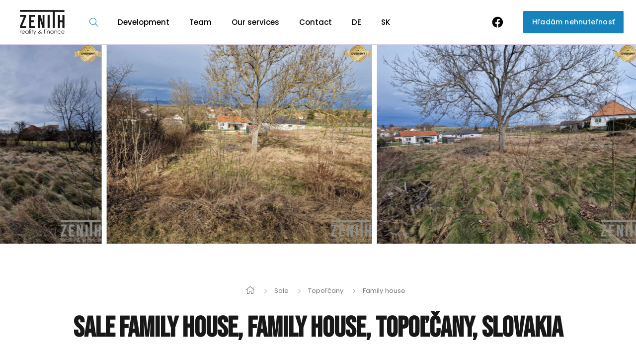

--- FILE ---
content_type: text/html; charset=UTF-8
request_url: https://properties.zenith-reality.sk/sale-family-house-family-house-topolcany-slovakia-791645
body_size: 6016
content:
<!DOCTYPE html> <html lang="en"> <head> <meta charset="UTF-8"> <meta name="keywords" content="Family house, Topoľčany, Čermany, Sale" /> <meta name="robots" content="index, follow" /> <meta name="viewport" content="width=device-width"> <meta http-equiv="content-language" content="en"> <meta property="og:image" content="https://properties.zenith-reality.sk/static/fotky/p/476x249x2/159/791645_1324ecf15b09bffaac53ff2363e52c94.jpg"/> <link rel="canonical" href="https://properties.zenith-reality.sk/sale-family-house-family-house-topolcany-slovakia-791645" /> <link rel="shortcut icon" type="image/x-icon" href="/favicon.ico" /> <link rel="icon" type="image/x-icon" href="/favicon.ico" /> <link rel="stylesheet" href="/template/css/bootstrap.css?r=f899139df5e1059396431415e770c6dd" media="all" /> <link rel="stylesheet" href="/template/css/style.css?r=f899139df5e1059396431415e770c6dd" media="all" /> <script type="text/javascript" src="/template/js/jquery.min.js"></script> <script src="//www.google.com/recaptcha/api.js"></script> <script src="//cdnjs.cloudflare.com/ajax/libs/openlayers/2.13.1/OpenLayers.js"></script> <script src="/static/js/jquery.form.js?r=f899139df5e1059396431415e770c6dd"></script> <script src="/template/js/mfp.js?r=f899139df5e1059396431415e770c6dd"></script> <script src="/static/js/script_v2.js?r=f899139df5e1059396431415e770c6dd"></script> <script src="/template/js/script.js?r=f899139df5e1059396431415e770c6dd"></script> <script src="/template/js/selectize.js?r=f899139df5e1059396431415e770c6dd"></script> <script src="/template/js/autoresize.js?r=f899139df5e1059396431415e770c6dd"></script> <script src="/template/js/slick.js?r=f899139df5e1059396431415e770c6dd"></script> <script src="/template/js/datepicker.js?r=f899139df5e1059396431415e770c6dd"></script> <title>
			Sale Family house, Family house, Topoľčany, Slovakia - Zenith Reality s.r.o.
		</title> </head> <body> <header class="small"> <a href="/" class="logo"></a> <a href="#" class="menu"><i class="fal fa-bars"></i></a> <a href="/reality-dopyt" class="button right">Hľadám nehnuteľnosť</a> <a href="#" class="search" onclick="$('section#carousel:not(.theme) #search').slideToggle(400);"><i class="fal fa-search"></i></a> <ul class="social"> <li><a href="http://facebook_link/"><i class="fab fa-facebook"></i></a></li> </ul> <ul class="menu"> <li class="search"><a href="#" onclick="$('section#carousel:not(.theme) #search').slideToggle(400);"><i class="fal fa-search"></i></a></li> <li><a href="/development">Development</a></li> <li><a href="/real-estate-brokers-team">Team</a></li> <li><a href="/our-services-inquiry">Our services</a></li> <li><a href="/contact">Contact</a></li> <li class="lang"><a href="https://immobilien.zenith-reality.sk/kaufen-einfamilienhaus-einfamilienhaus-topolcany-slowakei-791645">DE</a></li> <li class="lang"><a href="https://www.zenith-reality.sk/slnecny-stavebny-pozemok-v-obci-cermany-791645">SK</a></li> <li class="btn"><a href="/nacenenie-nehnutelnosti">Predať nehnuteľnosť</a></li> </ul> </header> <div id="content"> <script type="application/ld+json">
	{
		"@context": "http://schema.org",
		"@type": "BreadcrumbList",
		"itemListElement": [{
		"@type": "ListItem",
		"position": 1,
		"item": {
			"@id": "http://properties.zenith-reality.sk/okres-topolcany",
			"name": "Topoľčany"
		}
		},{
		"@type": "ListItem",
		"position": 2,
		"item": {
			"@id": "http://properties.zenith-reality.sk/druh-family-house",
			"name": "Family house"
		}
		},{
		"@type": "ListItem",
		"position": 3,
		"item": {
			"@id": "http://properties.zenith-reality.sk/sale",
			"name": "Sale"
		}
		}]
	}
	</script> <section id="carousel" class="photos"> <section id="search"> <div class="switch"> <a id="vsetky" class="active" onclick="typ('');">All listings</a> <a id="predaj" onclick="typ('predaj');">Sale</a> <a id="prenajom" onclick="typ('prenajom');">Rent</a> <a id="kupa" onclick="typ('kupa');">Purchase</a> <a id="podnajom" onclick="typ('podnajom');">Sublease</a> </div> <div class="search-wrapper"> <form action="/hladanie" method="get" id="hladanie"> <input type="hidden" name="mapa" id="mapform"> <input type="hidden" name="typ[]" id="typ" value="predaj"> <div class="location-wrapper"> <select id="location" name="lokalita[]" placeholder="Enter the location, area" multiple> <option value="">Enter the location, area</option> <optgroup label="Slovensko"> <optgroup label="Banskobystrický kraj"> <option value="okres|10011004">Detva</option> <option value="okres|10011005">Krupina</option> </optgroup> <optgroup label="Bratislavský kraj"> <option value="okres|10020001">Bratislava - whole city</option> <option value="okres|10021002">Bratislava - Staré Mesto</option> <option value="okres|10022002">Bratislava - Podunajské Biskupice</option> <option value="okres|10022003">Bratislava - Ružinov</option> <option value="okres|10022004">Bratislava - Vrakuňa</option> <option value="okres|10023003">Bratislava - Nové Mesto</option> <option value="okres|10024003">Bratislava - Devínska Nová Ves</option> <option value="okres|10024004">Bratislava - Dúbravka</option> <option value="okres|10024005">Bratislava - Karlova Ves</option> <option value="okres|10025004">Bratislava - Petržalka</option> <option value="okres|10026001">Malacky</option> <option value="okres|10026002">Pezinok</option> <option value="okres|10026003">Senec</option> </optgroup> <optgroup label="Košický kraj"> <option value="okres|10030001">Košice - whole city</option> <option value="okres|10032009">Košice - Západ</option> </optgroup> <optgroup label="Nitriansky kraj"> <option value="okres|10041001">Nitra</option> <option value="okres|10041006">Topoľčany</option> </optgroup> <optgroup label="Trenčiansky kraj"> <option value="okres|10061003">Ilava</option> <option value="okres|10061005">Partizánske</option> <option value="okres|10061006">Prievidza</option> <option value="okres|10061009">Myjava</option> </optgroup> <optgroup label="Trnavský kraj"> <option value="okres|10071001">Trnava</option> <option value="okres|10071002">Dunajská Streda</option> <option value="okres|10071003">Galanta</option> <option value="okres|10071005">Piešťany</option> <option value="okres|10071006">Senica</option> </optgroup> <optgroup label="Žilinský kraj"> <option value="okres|10081006">Liptovský Mikuláš</option> </optgroup> </optgroup> <optgroup label="Foreign countries"> <option value="stat|austria">Austria</option> <option value="stat|hungary">Hungary</option> <option value="stat|bulgaria">Bulgaria</option> </optgroup> </select> </div> <div class="type-wrapper"> <select id="type" name="druh[]" placeholder="Enter the type of property" multiple> <option value="">Enter the type of property</option> <optgroup label="Houses and buildings"> <option value="61">Family house</option> <option value="62">Cottage</option> <option value="63">Building</option> </optgroup> <optgroup label="Apartments"> <option value="111">Single studio</option> <option value="112">Double-studio</option> <option value="113">Studio</option> <option value="121">One bedroom apartment</option> <option value="122">Two bedroom apartment</option> <option value="131">Three bedroom apartment</option> </optgroup> <optgroup label="Commercial property"> <option value="31">Commercial premises</option> <option value="34">Gastro premises</option> </optgroup> <optgroup label="Land"> <option value="41">Land – for living</option> <option value="43">Agrarian and forest land</option> </optgroup> </select> </div> <div class="fulltext-wrapper"> <input type="text" name="fulltext" value="" placeholder="Fulltext Search" /> </div> <div class="cenaod-wrapper"> <input type="text" name="cenaod" value="" placeholder="Price min" /> </div> <div class="cenado-wrapper"> <input type="text" name="cenado" value="" placeholder="Price max" /> </div> <button type="submit"><i class="fal fa-search"></i></button> </form> </div> <div class="links"> <a href="#" onclick="zobrazit_rozsirene();"><i id="rozsirene" class="fal fa-arrow-down"></i>Advanced search</a> <a href="#" onclick="$('#mapform').val(1); $('#hladanie').submit();"><i class="fal fa-map-marker-alt"></i>Show listings on map</a> </div> </section> <div class=""> <div class="gallery-carousel popup-gallery"> <a href="/static/fotky/p/1920x1080x2/159/791645_1324ecf15b09bffaac53ff2363e52c94.jpg" title="Sale Family house, Family house, Topoľčany, Slovakia"><img src="/static/fotky/p/1920x1080x2/159/791645_1324ecf15b09bffaac53ff2363e52c94.jpg" alt="Sale Family house, Family house, Topoľčany, Slovakia" /></a> <a href="/static/fotky/p/1920x1080x2/159/791645_e66a4f9bec8a81d1e27861d0ca8c308a.jpg" title="Sale Family house, Family house, Topoľčany, Slovakia"><img src="/static/fotky/p/1920x1080x2/159/791645_e66a4f9bec8a81d1e27861d0ca8c308a.jpg" alt="Sale Family house, Family house, Topoľčany, Slovakia" /></a> <a href="/static/fotky/p/1920x1080x2/159/791645_55c6f8d853adf6d2a37cfe8d03d3d8a1.jpg" title="Sale Family house, Family house, Topoľčany, Slovakia"><img src="/static/fotky/p/1920x1080x2/159/791645_55c6f8d853adf6d2a37cfe8d03d3d8a1.jpg" alt="Sale Family house, Family house, Topoľčany, Slovakia" /></a> <a href="/static/fotky/p/1920x1080x2/159/791645_bcb0fe08e11f47994e87c7f02dd3d72b.jpg" title="Sale Family house, Family house, Topoľčany, Slovakia"><img src="/static/fotky/p/1920x1080x2/159/791645_bcb0fe08e11f47994e87c7f02dd3d72b.jpg" alt="Sale Family house, Family house, Topoľčany, Slovakia" /></a> <a href="/static/fotky/p/1920x1080x2/159/791645_daacab87bc70fb91594967eeee54ca75.jpg" title="Sale Family house, Family house, Topoľčany, Slovakia"><img src="/static/fotky/p/1920x1080x2/159/791645_daacab87bc70fb91594967eeee54ca75.jpg" alt="Sale Family house, Family house, Topoľčany, Slovakia" /></a> <a href="/static/fotky/p/1920x1080x2/159/791645_759f27a7c98e0a91c2df9c139a487235.jpg" title="Sale Family house, Family house, Topoľčany, Slovakia"><img src="/static/fotky/p/1920x1080x2/159/791645_759f27a7c98e0a91c2df9c139a487235.jpg" alt="Sale Family house, Family house, Topoľčany, Slovakia" /></a> </div> </div> </section> <section id="detail"> <div class="container"> <ol class="breadcrumb noprint"> <li class="home"><a href="/"><i class="fal fa-home"></i></a></li> <li><a href="/properties-sale">Sale</a></li> <li><a href="/okres-topolcany">Topoľčany</a></li> <li><a href="/druh-family-house">Family house</a></li> </ol> <h1 class="text-center withsub">Sale Family house, Family house, Topoľčany, Slovakia</h1> <div class="tags"> </div> <div class="subhead"> <div class="icons"> <span class="type"> <i class="fal fa-home-lg"></i>Family house
				</span> <span class="size"> <i class="fal fa-expand-alt"></i>683 m&sup2;				</span> <span class="address"> <i class="fal fa-map-marker-alt"></i>Čermany				</span> </div> <div class="price"><strong>36.000,- €</strong></div> </div> <div class="share"> <div class="social"> <strong>Share this listing</strong> <a href="https://www.facebook.com/sharer.php?u=http://properties.zenith-reality.sk/sale-family-house-family-house-topolcany-slovakia-791645" target="_fb" title="Share by Facebook" onclick="window.open('https://www.facebook.com/sharer.php?u=http://properties.zenith-reality.sk/sale-family-house-family-house-topolcany-slovakia-791645','_fb','width=500,height=300')"><i class="fab fa-facebook"></i></a> </div> <div class="see"> <a id="obhliadka-link" class="popup-with-form" href="#obhliadka-popup"><i class="fal fa-eye"></i>Arrange a meeting</a> </div> <div class="mail"> <a class="popup-with-form" href="#email-popup" onclick="revalid();"><i class="fal fa-envelope"></i>Send this listing per email</a> </div> <div class="print"> <a href="/pdf-791645-571"><i class="fal fa-print"></i>Print this listing</a> </div> </div> <div class="table"> <h3 class="text-center">Listing summary</h3> <div class="items-wrapper row"> <div class="item col-lg-4 col-md-4 col-sm-6 col-xs-12"> <label>Total area</label> <strong>683 m&sup2;</strong> </div> <div class="item col-lg-4 col-md-4 col-sm-6 col-xs-12"> <label>Lot size</label> <strong>683 m&sup2;</strong> </div> <div class="item col-lg-4 col-md-4 col-sm-6 col-xs-12"> <label>Ownership</label> <strong>personal property</strong> </div> <div class="item col-lg-4 col-md-4 col-sm-6 col-xs-12"> <label>Status</label> <strong>active</strong> </div> <div class="item col-lg-4 col-md-4 col-sm-6 col-xs-12"> <label>Waste disposal</label> <strong>yes</strong> </div> <div class="item col-lg-4 col-md-4 col-sm-6 col-xs-12"> <label>Water</label> <strong>public water-supply</strong> </div> <div class="item col-lg-4 col-md-4 col-sm-6 col-xs-12 hidden podrobne"> <label>Sewer system</label> <strong>yes</strong> </div> <div class="item col-lg-4 col-md-4 col-sm-6 col-xs-12 hidden podrobne"> <label>System connection</label> <strong>yes</strong> </div> <div class="item col-lg-4 col-md-4 col-sm-6 col-xs-12 hidden podrobne"> <label>Terrain</label> <strong>mild slope</strong> </div> <div class="item col-lg-4 col-md-4 col-sm-6 col-xs-12 hidden podrobne"> <label>Access road</label> <strong>cart-road</strong> </div> </div> <p class="text-center podrobne"><a onclick="$('.podrobne').toggle();">Show all</a></p> </div> <div class="map" id="mapaponuka"> <a class="button" onclick="$('.map .button').toggle(); $('.map').addClass('open');">Show on map</a> <script type="text/javascript">
				showAddress('48.4683416', '18.0356424', 'mapaponuka');
			</script> </div> <div class="contact row"> <div class="photo col-lg-4 col-md-4 col-sm-12 col-xs-12"> <div class="text"> <h3>Silvia  Rybanová</h3> <div class="icons"> <span class="phone"> <i class="fal fa-phone"></i> <a href="tel:0911195118">0911 195 118</a> </span> <span class="mail"> <i class="fal fa-at"></i> <a href="mailto:rybanova@zenith-reality.sk" class="mail">rybanova@zenith-reality.sk</a> </span> </div> </div> <div class="shadow"></div> <img src="/static/fotky/mf/119368_17a8eb29654cb10ed69f44c52f87a8a8.jpg" title="Silvia  Rybanová" alt="Silvia  Rybanová" /> </div> <div id="poslatspravu" class="form col-lg-6 col-md-6 col-sm-12 col-xs-12"> <h3 class="text-center">Do not hesitate to contact us</h3> <form action="/sale-family-house-family-house-topolcany-slovakia-791645" method="post" id="fSprava" name="fSprava" class="row"> <fieldset> <div class="form-group col-lg-4 col-md-4 col-sm-12"> <input id="osoba" class="form-control" type="text" name="kontakt" placeholder="*" required> <label for="osoba">Your name</label> </div> <div class="form-group col-lg-4 col-md-4 col-sm-12"> <input id="email" class="form-control" type="email" name="email" placeholder="*" required> <label for="email">E-mail</label> </div> <div class="form-group col-lg-4 col-md-4 col-sm-12"> <input id="telefon" class="form-control" type="tel" name="tel" placeholder="*" required> <label for="telefon">Phone</label> </div> <div class="form-text col-lg-12 col-md-12 col-sm-12"> <textarea placeholder="Your Message" name="sprava" id="sprava"></textarea> </div> <p class="checkbox"> <input type="checkbox" name="suhlas" id="suhlas" class="styled-checkbox" onchange="return testsuhlas();" required> <label for="suhlas">I hereby consent to the processing of the personal data that I have provided and declare my agreement with the data protection regulations in this data <a class="popup-with-form gdprk" href="#suhlas-popup" onclick="mfpbutton(); $('#confirm').attr('onclick', 'mfpconfirm();');">privacy statement</a>.</label> </p> <p class="g-recaptcha" id="recaptcha2"></p> <button type="submit"><i class="fal fa-paper-plane"></i> Send</button> </fieldset> </form> <a href="#obhliadka-popup" class="popup-with-form reserve"><i class="fal fa-eye"></i>I would like to arrange a meeting</a> </div> </div> </div> </section> <section id="sticky-bottom"> <a href="#poslatspravu" class="button">Send a message</a> <a href="tel:0911195118" class="button">Call</a> </section> <div id="email-popup" class="mfp-hide white-popup-block"> <div class="mfp-content"> <h4>Send this listing per email</h4> <form name="fMail" action="/sale-family-house-family-house-topolcany-slovakia-791645" method="post"> <fieldset> <div class="form-group col-lg-12 col-md-12 col-sm-12"> <input type="email" name="detail-email" class="form-control" id="emalInput" placeholder="E-mail ..." required=""> <label for="emalInput">E-mail</label> </div> <p class="g-recaptcha" id="recaptcha4"></p> <button type="submit"><i class="fal fa-paper-plane"></i> Send</button> </fieldset> </form> </div> </div> <div id="obhliadka-popup" class="mfp-hide white-popup-block"> <div class="mfp-content"> <h4>Meeting arrangement form</h4> <form action="/sale-family-house-family-house-topolcany-slovakia-791645" method="post" id="prehliadkaform" name="prehliadkaform" onsubmit="cas_terminu();"> <input type="hidden" name="prehliadka" value="1" /> <input type="hidden" id="den1" name="den1" /> <input type="hidden" id="mesiac1" name="mesiac1" /> <input type="hidden" id="rok1" name="rok1" /> <input type="hidden" id="OdHod1" name="OdHod1" /> <input type="hidden" id="OdMin1" name="OdMin1" /> <input type="hidden" id="den2" name="den2" /> <input type="hidden" id="mesiac2" name="mesiac2" /> <input type="hidden" id="rok2" name="rok2" /> <input type="hidden" id="OdHod2" name="OdHod2" /> <input type="hidden" id="OdMin2" name="OdMin2" /> <fieldset> <div class="form-group col-lg-4 col-md-4 col-sm-12"> <input type="text" class="form-control" name="meno" id="osoba" placeholder="*" required=""> <label for="osoba">Your name</label> </div> <div class="form-group col-lg-4 col-md-4 col-sm-12"> <input type="email" class="form-control" name="Pemail" id="email" placeholder="*" required=""> <label for="email">E-mail</label> </div> <div class="form-group col-lg-4 col-md-4 col-sm-12"> <input type="tel" class="form-control" name="telefon" id="telefon" placeholder="*" required=""> <label for="telefon">Phone</label> </div> <div class="form-text col-lg-12 col-md-12 col-sm-12"> <textarea placeholder="Your Message" name="dopyt_dopyt" id="dopyt_dopyt"></textarea> </div> <div class="form-text col-sm-12"> <h4>Time of showing</h4> </div> <div class="col-lg-6 col-md-6 col-sm-6"> <p>1. arrangement</p> <div id="termin1"></div> </div> <div class="col-lg-6 col-md-6 col-sm-6"> <p>2. arrangement</p> <div id="termin2"></div> </div> <p class="checkbox"> <input type="checkbox" name="suhlas" id="suhlas2" class="styled-checkbox" onchange="return testsuhlas(2);" required=""> <label for="suhlas2">I hereby consent to the processing of the personal data that I have provided and declare my agreement with the data protection regulations in this data <a class="popup-with-form gdprm" href="#suhlas-popup" onclick="mfpbutton(2); $('#confirm').attr('onclick', 'mfpconfirm(2);');">privacy statement</a>.</label> </p> <p class="g-recaptcha" id="recaptcha1"></p> <button type="submit"><i class="fal fa-paper-plane"></i> Send</button> </fieldset> </form> </div> </div> <div id="hypo-popup" class="mfp-hide white-popup-block"> <div class="mfp-content"> <h4>I want to get the best mortgage!</h4> <br /> <p>We cooperate with professionals which allows us to get you the best mortgage. Let us send you an offer.</p> <form action="/sale-family-house-family-house-topolcany-slovakia-791645" method="post" id="fSprava2" name="fSprava"> <input type="hidden" name="hypoteka" value="1" /> <input type="hidden" name="hypoteka_poznamka" value="Family house Topoľčany 36.000,- €" /> <fieldset> <div class="form-group col-lg-4 col-md-4 col-sm-12"> <input type="text" class="form-control" name="kontakt" id="osoba" placeholder="*" required=""> <label for="osoba">Your name</label> </div> <div class="form-group col-lg-4 col-md-4 col-sm-12"> <input type="email" class="form-control" name="email" id="email" placeholder="*" required=""> <label for="email">E-mail</label> </div> <div class="form-group col-lg-4 col-md-4 col-sm-12"> <input type="tel" class="form-control" name="tel" id="telefon" placeholder="*" required=""> <label for="telefon">Phone</label> </div> <div class="form-text col-lg-12 col-md-12 col-sm-12"> <textarea placeholder="Your Message" name="sprava" id="sprava"></textarea> </div> <p class="checkbox"> <input type="checkbox" name="suhlas" id="suhlas3" class="styled-checkbox" onchange="return testsuhlas(3);" required=""> <label for="suhlas3">I hereby consent to the processing of the personal data that I have provided and declare my agreement with the data protection regulations in this data <a class="popup-with-form gdprd" href="#suhlas-popup" onclick="mfpbutton(3); $('#confirm').attr('onclick', 'mfpconfirm(3);');">privacy statement</a>.</label> </p> <p class="g-recaptcha" id="recaptcha3"></p> <button type="submit"><i class="fal fa-paper-plane"></i> Send</button> </fieldset> </form> </div> </div> <div id="suhlas-popup" class="mfp-hide white-popup-block"> <div class="mfp-content"> <h4>Consent to the processing of personal data</h4> <p>The person concerned in conformity with the relevant obligations of the Act No. 18/2018 Z.z. on the protection of personal data as amended (hereinafter „ZoOOÚ“) ensures that the personal data filled in the  contact form are accurate and up-to-date. The person concerned hereby authorises the Provider with his own free, explicit and  unconditional consent to process his/her personal data to the extent of name, surname, phone number, e-mail address as means to contact the person concerned as a candidate for cooperation, in the „clients“ information system of the provider within the period of 180 days since the authorisation. The person concerned has the right to withdraw his/her consent with personal data processing in the same manner as the consent was given. Consent withdrawal has no impact on the the lawful processing of personal data based on the consent given before its withdrawal. The rights of the person concerned are set in particular by §§ 19 – 30 ZoOOÚ. The rights and obligations of the broker as a provider are in particular set by §§ 31 – 46 ZoOOÚ. The person concerned confirms that the broker has fulfilled its reporting obligations in accordance with ZoOOÚ. The person concerned takes note that his personal data is processed in accordance with ZoOOÚ due to appropriate technological, organizational and personal regulations in particular concerning applicable technological specifications, confidentiality and importance of personal data as well as the possible risks liable to distort safety or functionality of the information systems. The provider is obliged to process and handle personal data of the person concerned in accordance with the legislation in force.</p> <button id="confirm1" type="button" onclick="mfpconfirm();">Confirm</button> <button id="confirm2" type="button" onclick="mfpconfirm(2);" class="popup-with-form" href="#obhliadka-popup">Confirm</button> </div> </div> <div id="suhlas-popup-hypo" class="mfp-hide white-popup-block"> <div class="mfp-content"> <h4>Consent to the processing of personal data</h4> <p></p> <button id="confirm4" type="button" onclick="mfpconfirm();">Confirm</button> <button id="confirm3" type="button" onclick="mfpconfirm(3);" class="popup-with-form" href="#hypo-popup">Confirm</button> </div> </div> <script type="text/javascript">
	scrollrevalid = 0;
	window.onscroll = function (e) {
		if (scrollrevalid == 0) {
			revalid();
			scrollrevalid = 1;
		}
	}
</script> </div> <section id="bottom"> <div class="container"> <h3>Zenith Reality s.r.o.</h3> <div class="member"> <a href="https://www.zrks.sk/zoznam-clenov/zenith-reality-sro"><img src="/static/img/zrks_pecat.svg" height="80" alt="" title="" /></a> </div> <p></p> <div class="submenu row"> <div class="item col-lg-4 col-md-4 col-sm-4 col-xs-12"> <h4>Listings</h4> <p><a href="/properties-sale">Sale</a></p> <p><a href="/properties-rent">Rent</a></p> </div> <div class="item col-lg-4 col-md-4 col-sm-4 col-xs-12"> <h4>Searching for</h4> <p><a href="/druh-houses-and-buildings">Houses and buildings</a></p> <p><a href="/druh-apartments">Apartments</a></p> <p><a href="/druh-commercial-property">Commercial property</a></p> <p><a href="/druh-land">Land</a></p> </div> <div class="item col-lg-4 col-md-4 col-sm-4 col-xs-12"> <h4>About us</h4> <p><a href="/real-estate-brokers-team">Brokers</a></p> <p><a href="/our-services-inquiry">Contact us</a></p> <p><a href="/contact">Contact</a></p> </div> </div> </div> </section> <div id="suhlas-popup" class="mfp-hide white-popup-block"> <h4>Consent to the processing of personal data</h4> <p>The person concerned in conformity with the relevant obligations of the Act No. 18/2018 Z.z. on the protection of personal data as amended (hereinafter „ZoOOÚ“) ensures that the personal data filled in the  contact form are accurate and up-to-date. The person concerned hereby authorises the Provider with his own free, explicit and  unconditional consent to process his/her personal data to the extent of name, surname, phone number, e-mail address as means to contact the person concerned as a candidate for cooperation, in the „clients“ information system of the provider within the period of 180 days since the authorisation. The person concerned has the right to withdraw his/her consent with personal data processing in the same manner as the consent was given. Consent withdrawal has no impact on the the lawful processing of personal data based on the consent given before its withdrawal. The rights of the person concerned are set in particular by §§ 19 – 30 ZoOOÚ. The rights and obligations of the broker as a provider are in particular set by §§ 31 – 46 ZoOOÚ. The person concerned confirms that the broker has fulfilled its reporting obligations in accordance with ZoOOÚ. The person concerned takes note that his personal data is processed in accordance with ZoOOÚ due to appropriate technological, organizational and personal regulations in particular concerning applicable technological specifications, confidentiality and importance of personal data as well as the possible risks liable to distort safety or functionality of the information systems. The provider is obliged to process and handle personal data of the person concerned in accordance with the legislation in force.</p> <button type="button" onclick="mfpconfirm();">Confirm</button> </div> <footer> <div class="container"> <p><strong>&copy; 2026 - Zenith Reality s.r.o.</strong></p> <p>Komárnická 26, Bratislava 821 03, E-mail: info@zenith-reality.sk</p> <p class="bo"><a href="https://www.backoffice.sk/realitny-software/gdpr-bez-problemov/" target="_bo"><img src="/static/img/backofficegdpr.svg" height="30" alt="Realitný softvér backOFFICE®" title="Realitný softvér backOFFICE®" /></a></p> </div> </footer> <link rel="stylesheet" href="/template/css/fa.css?r=f899139df5e1059396431415e770c6dd" media="all" /> <link rel="stylesheet" href="/template/css/slick.css?r=f899139df5e1059396431415e770c6dd" media="all" /> <link rel="stylesheet" href="/template/css/mfp.css?r=f899139df5e1059396431415e770c6dd" media="all" /> <link rel="stylesheet" href="/template/css/datepicker.css?r=f899139df5e1059396431415e770c6dd" media="all" /> <script type="text/javascript">
				$(document).ready(function() {
					$('textarea').autoResize();
				});
			</script> <script type="text/javascript">
			$('#location, #type, #types').selectize({
				create: false,
				hideSelected: true,
				closeAfterSelect: true,
				dropdownParent: 'body'
			});
		</script> </body> </html>

--- FILE ---
content_type: text/html; charset=UTF-8
request_url: https://properties.zenith-reality.sk/ajax/pocetVysledkov
body_size: -203
content:
115 Results

--- FILE ---
content_type: text/css
request_url: https://properties.zenith-reality.sk/template/css/style.css?r=f899139df5e1059396431415e770c6dd
body_size: 11530
content:
@import url("https://fonts.googleapis.com/css?family=Poppins:400,500,600&display=swap");@import url("https://fonts.googleapis.com/css2?family=Bebas+Neue&display=swap");body{background:#fff;font-family:"Poppins",sans-serif;color:#505050;font-size:15px;margin:0;padding:0}p{margin:0;padding:0}p strong{font-weight:500}p strong a{font-weight:500 !important}p a:not(.button-alt){cursor:pointer;color:#171817;text-decoration:none;border-bottom:1px solid #1783bd;-webkit-transition:border 0.25s ease;-moz-transition:border 0.25s ease;-o-transition:border 0.25s ease}p a:not(.button-alt):hover{border-bottom:1px solid transparent}a{color:#1783bd;font-weight:400}small{font-size:0.88em}strong{color:#171817;font-weight:600}a.button{cursor:pointer;position:relative;top:0;display:inline-block;background:#1783bd;font-weight:500;color:#fff;font-size:0.95em;letter-spacing:0.015em;text-decoration:none;padding:12px 24px;transition:top ease 0.25s;border-radius:2px}a.button:hover{top:-5px}a.button-alt{cursor:pointer;border-radius:2px;color:#171817;display:block;font-size:1.15em;font-weight:500;text-align:center;padding:20px 0;text-decoration:none;border:1px solid #171817;-webkit-transition:background 0.25s ease, border 0.25s ease;-moz-transition:background 0.25s ease, border 0.25s ease;-o-transition:background 0.25s ease, border 0.25s ease}a.button-alt:hover{text-decoration:underline}textarea,select,input,button{outline:none}h1{font-family:'Bebas Neue', cursive;color:#171817;font-size:3.8em;font-weight:600}h1.withsub{margin-bottom:30px !important}h1.line{margin-bottom:5rem !important}h1.line:after{content:'';position:absolute;left:calc(50% - 25px);display:inline-block;width:100%;border-bottom:3px solid #1783bd;margin-top:70px;width:50px}h2{font-family:'Bebas Neue', cursive;color:#171817;font-size:2.8em;line-height:1.25em;letter-spacing:0.022em;font-weight:600}h2.withsub{margin-bottom:30px !important}h2.line{margin-bottom:5rem !important}h2.line:after{content:'';position:absolute;left:calc(50% - 25px);display:inline-block;width:100%;border-bottom:3px solid #1783bd;margin-top:70px;width:50px}h3{font-family:'Bebas Neue', cursive;color:#171817;font-size:2.25em;letter-spacing:0.022em;font-weight:500}h4{font-family:'Bebas Neue', cursive;color:#171817;font-size:1.8em;font-weight:500}p.subhead{line-height:1.75em}.text-center{text-align:center}.breadcrumb{list-style-type:none;margin:0;padding:0;display:inline-block;width:100%;text-align:center;margin-bottom:30px}.breadcrumb li{display:inline-block}.breadcrumb li a{font-size:0.88em;color:#777;text-decoration:none;border-bottom:1px solid transparent}.breadcrumb li a:hover{border-bottom:1px solid #777}.breadcrumb li.home a{font-size:1.15em;position:relative;top:1px}.breadcrumb li.home a:hover{border-bottom:1px solid transparent}.breadcrumb li.home:before{content:''}.breadcrumb li:before{color:#777;font-size:10px;padding:0 15px;font-family:'Font Awesome 5 Pro';font-weight:300;content:'\f054'}@media only screen and (max-width: 768px){.breadcrumb{display:none}}section{overflow:hidden;padding:5rem 0}section h1,section h2,section h3{margin:0;margin-bottom:4rem}@media only screen and (max-width: 544px){h1{font-size:2em;line-height:1.5em}}header{position:fixed;z-index:9;background:transparent;border-bottom:1px solid #d9cfe6;height:90px;width:100%;padding:0 25px 0 40px;top:0px}header a.logo{float:left;display:block;height:90px;width:90px;padding:20px 0;background:url("../img/logo-white.svg") no-repeat left center;background-size:100% auto;margin-right:10px}header a.menu{display:none}header a.search{display:none}header a.right{float:right;margin:22px 0 22px 40px;padding:12px 18px}header ul{height:90px;line-height:90px;list-style:none;margin:0;padding:0}header ul li{float:left}header ul li a{color:#fff;font-weight:500;text-decoration:none;border-bottom:1px solid transparent;-webkit-transition:border 0.25s ease;-moz-transition:border 0.25s ease;-o-transition:border 0.25s ease}header ul li a.active{border-bottom:1px solid #1783bd}header ul li a:hover{border-bottom:1px solid #1783bd}header ul li ul{display:none;background:#1783bd;border-radius:2px;height:auto;margin-top:-10px;padding:10px 0}header ul li ul li{margin:0 !important;height:40px;line-height:40px;display:block;width:100%;text-align:center !important}header ul li ul li a{white-space:pre;color:#fff}header ul li ul li a:hover{border-color:#fff}header ul li ul:after{right:50%;top:-4px;border:solid transparent;content:" ";height:0;width:0;position:absolute;pointer-events:none;border-color:transparent;border-bottom-color:#1783bd;border-width:5px;margin-top:-5px}header ul li.dropdown{position:relative;padding-right:25px}header ul li.dropdown a:hover{border-bottom:none}header ul li.dropdown:before{color:#fff;display:inline-block;position:absolute;top:43px;right:0;width:0;height:0;margin-right:.25rem;margin-left:.25rem;vertical-align:middle;content:"";border-top:0.33em solid;border-right:0.33em solid transparent;border-left:0.33em solid transparent}header ul li:hover ul{display:block;width:auto;min-width:150px !important;position:absolute;left:50%;-ms-transform:translateX(-50%);-webkit-transform:translateX(-50%);transform:translateX(-50%);padding:10px 20px}header ul li.btn{display:none}@media only screen and (max-width: 768px){header ul li.btn{display:block}}header ul li.search a{color:#1783bd;font-size:1.15em}header ul li.search a:hover{border:none}header ul.menu{float:left}header ul.menu li{margin-left:40px;text-align:right}header ul.social{float:right;margin-left:20px}header ul.social li{margin-left:30px}header ul.social li a{font-size:1.5em}header ul.social li a:hover{text-decoration:none;border-bottom:1px solid transparent}header.white a.logo{background:url("../img/logo-black.svg") no-repeat left center;background-size:100% auto}header.white ul li a{color:#fff}header.noline{border:none;top:20px;padding:0 50px}header.noline a.logo{width:100px}header.small{top:0;background:#fff;border-bottom:1px solid #d9cfe6;padding:0 25px 0 40px}header.small a.logo{background:url("../img/logo-black.svg") no-repeat left center;background-size:100% auto;width:90px}header.small a.search{margin:5px 10px 5px 0}header.small ul li a{color:#000}header.small ul li.search a{color:#1783bd}header.small ul li.dropdown:before{color:#000}header.small ul li.dropdown ul li a{color:#fff}@media only screen and (min-width: 992px) and (max-width: 1200px){header{padding:0 30px}header ul.menu li{margin-left:24px}header ul.social{display:none}header a.button{margin:22px 0 22px 24px}}@media only screen and (max-width: 992px){header a.menu{display:block;font-size:1.33em;float:right;background:#fff;border-radius:50%;height:50px;width:50px;line-height:50px;text-align:center;margin:20px 0}header a.search{display:block;font-size:1.33em;float:right;background:#fff;border-radius:50%;height:50px;width:50px;line-height:50px;text-align:center;margin:20px 0}header a.right{display:none}header ul{height:90px;line-height:90px}header ul.menu{display:none;clear:both;left:15px;width:calc(100% + 30px);background:#fff;position:relative;overflow:auto;height:auto;text-align:center}header ul.menu li{display:block;width:100%;margin:0;text-align:center;padding:0}header ul.menu li.search{display:none}header ul.menu li.dropdown a{width:calc(100% - 40px);margin:0 20px;display:block}header ul.menu li.dropdown a:hover{border-bottom:none}header ul.menu li.dropdown:before{top:27px;right:15px}header ul.menu li ul{left:0;position:relative;height:auto;transform:none;overflow:auto;margin:0 15px}header ul.social{display:none}header.small{height:60px}header.small a.menu{margin:5px 0;width:auto}}@media only screen and (max-width: 992px){header ul.menu{line-height:60px}header.small a.logo{height:60px;padding:10px 0;width:36px}header.white ul li a{color:#000}header.white ul li.dropdown ul li>a{color:#fff}}@media only screen and (max-width: 768px){header{padding:0 15px}header ul.menu{width:calc(100% + 30px)}}section#carousel{overflow:hidden;padding-top:0;padding-bottom:0}section#carousel h1{margin-bottom:0}section#carousel .color-overlay{position:absolute;z-index:1;width:100%;height:100%;opacity:.66;background:#000}section#carousel .search{width:100%;margin:3rem 0 4rem 0}section#carousel .search .row{overflow:hidden}section#carousel .search .row .selectize-input{border-radius:2px;min-height:60px}section#carousel .search .row .cena input,section#carousel .search .row .fulltext input{height:60px;line-height:60px;border:1px solid #d0d0d0;padding-left:20px;font-size:15px;width:100%;border-radius:2px;font-family:"Poppins",sans-serif}section#carousel .search .row .separator{clear:both;display:block;height:30px}section#carousel .search .row button{cursor:pointer;height:60px;line-height:60px;width:100%;float:right;background:#1783bd;font-family:"Poppins",sans-serif;font-weight:500;font-size:1em;color:#fff;text-decoration:none;border:none;-webkit-border-radius:2px;-moz-border-radius:2px;border-radius:2px}section#carousel .search .row button i{margin-right:10px}section#carousel .avatar{margin:0 auto;height:150px;width:150px;border-radius:50%;overflow:hidden;margin-bottom:30px}section#carousel .avatar img{width:100%}section#carousel .icons{text-align:center;margin:30px 0}section#carousel .icons span{margin:0 20px}section#carousel .icons span a{text-decoration:none;color:#171817}section#carousel .icons span a:hover{text-decoration:underline}section#carousel .icons span i{color:#1783bd;margin-right:8px;font-size:1.1em}section#carousel .subhead{max-width:60%;margin:0 auto}section#carousel .filter{text-align:center;margin-top:-1rem;overflow:hidden}section#carousel .filter .tags{float:left;overflow:hidden;width:100%;text-align:left;margin-bottom:3rem}section#carousel .filter .tags span{background:#f5f5f5;border-radius:2px;padding:8px 14px;font-size:13px;display:inline-block}section#carousel .filter .tags span a{border:none;margin:0 0 0 15px;float:right}section#carousel .filter .tags span a i{font-size:16px;color:#1783bd;position:relative;top:1px}section#carousel .filter .predaj-prenajom{float:right;font-size:13px}section#carousel .filter .predaj-prenajom a{margin:0 0 0 20px}section#carousel .filter .sort{float:left;font-size:13px}section#carousel .filter .sort a{margin:0 20px 0 0}section#carousel .filter a{margin:0 20px;display:inline-block;color:#505050;border-color:#505050;text-decoration:none;border-bottom:1px solid #505050}section#carousel .filter a.active{color:#171817;font-weight:500;border-color:#1783bd}section#carousel .filter a.active:hover{border-color:#1783bd}section#carousel .filter a:hover{border-color:transparent}section#carousel.map #search{display:block !important;padding:4rem 0 0 0 !important}section#carousel:not(.theme) #search{display:none;position:relative;top:0;left:0;transform:none;padding:0 0 6rem 0;margin:0 auto}section#carousel:not(.theme) #search .switch a{color:#171817}section#carousel:not(.theme) #search .switch a.active:after{top:29px;border-bottom:6px solid #d9cfe6}section#carousel:not(.theme) #search .links a{color:#1783bd !important}section#carousel:not(.theme) #search .search-wrapper .location-wrapper{border:1px solid #d9cfe6;-webkit-border-top-left-radius:2px;-webkit-border-bottom-left-radius:2px;-moz-border-radius-topleft:2px;-moz-border-radius-bottomleft:2px;border-top-left-radius:2px;border-bottom-left-radius:2px}section#carousel:not(.theme) #search .search-wrapper .type-wrapper{border:1px solid #d9cfe6;border-left:none;-webkit-border-top-right-radius:2px;-webkit-border-bottom-right-radius:2px;-moz-border-radius-topright:2px;-moz-border-radius-bottomright:2px;border-top-right-radius:2px;border-bottom-right-radius:2px}section#carousel:not(.theme) #search .search-wrapper.more form{overflow:auto}section#carousel:not(.theme) #search .search-wrapper.more .location-wrapper{-webkit-border-bottom-left-radius:0;-moz-border-radius-bottomleft:0;border-bottom-left-radius:0}section#carousel:not(.theme) #search .search-wrapper.more .type-wrapper{-webkit-border-bottom-right-radius:0;-moz-border-radius-bottomright:0;border-bottom-right-radius:0}section#carousel:not(.theme) #search .search-wrapper.more .fulltext-wrapper,section#carousel:not(.theme) #search .search-wrapper.more .cenaod-wrapper,section#carousel:not(.theme) #search .search-wrapper.more .cenado-wrapper{border-top:none;border-right:1px solid #d9cfe6;border-left:1px solid #d9cfe6;border-bottom:1px solid #d9cfe6}section#carousel:not(.theme) #search .search-wrapper.more .cenaod-wrapper,section#carousel:not(.theme) #search .search-wrapper.more .cenado-wrapper{border-left:none}section#carousel:not(.theme) #search .search-wrapper.more button{margin:10px 0 5px 0 !important;width:100% !important}section#carousel:not(.theme) #search .links{margin-top:15px}section#carousel.text{margin-top:calc(90px + 5rem)}section#carousel.text .description{display:block;margin:3rem 0}section#carousel.text .description p{max-width:66%;margin:0 auto}section#carousel.text .description p a{display:inline-block;margin-top:15px}section#carousel.blog .icons{margin:30px 0 0 0}section#carousel.photos #search,section#carousel.single-photo #search{padding:6rem 0}section#carousel.photos{margin-top:90px}section#carousel.photos.mobil{display:none}section#carousel.single-photo{margin-top:90px}section#carousel.single-photo .popup-gallery>a{height:400px;overflow:hidden;width:100%;position:relative;display:block}section#carousel.single-photo .popup-gallery>a img{position:absolute;top:50%;left:50%;transform:translate(-50%, -50%);width:100%;max-width:100%}section#carousel.theme{position:relative;background:#f5f5f5 url("../img/theme.jpg") no-repeat;background-size:100% auto;background-position:50% 89%;min-height:600px;height:100vh;padding:0;margin:0;overflow:hidden}section#carousel.theme h1{margin-bottom:40px}section#carousel.theme.video{position:relative;background:#000;padding:0;margin:0;overflow:hidden}section#carousel.theme.video h1{color:#fff !important}section#carousel.theme.video .switch a{color:#ccc !important}section#carousel.theme.video .switch a.active,section#carousel.theme.video .switch a:hover{color:#fff !important}section#carousel.theme.video .links a{color:#fff !important}section#carousel.theme.video video{position:absolute;top:50%;left:50%;transform:translate(-50%, -50%);z-index:0;opacity:.5;height:100%}@media only screen and (min-width: 1680px){section#carousel.theme.video video{width:100%;height:auto}}@media only screen and (max-width: 992px){section#carousel .search .row button{margin-top:30px}section#carousel .filter .sort{width:100%;margin-bottom:20px;text-align:left}section#carousel .filter .sort a{margin:10px}section#carousel .filter .predaj-prenajom{width:100%;text-align:left}section#carousel .filter .predaj-prenajom a{margin:10px}section#carousel .icons{margin:30px 0 0 0}section#carousel .icons span{display:inline-block;margin-bottom:20px}section#carousel:not(.theme) #search .search-wrapper button{margin:5px 0 0 0;width:100%}section#carousel.search .search .row button{margin:0}section#carousel.single-photo{height:330px}section#carousel.single-photo .popup-gallery>a{height:330px}section#carousel.single-photo .popup-gallery>a img{max-width:inherit}section#carousel.theme{background-size:auto 100%}}@media only screen and (max-width: 768px){section#carousel .search .row .cena{margin-top:30px}section#carousel .filter .tags{margin-bottom:30px}section#carousel .filter .tags span{width:100%;margin-bottom:3px}section#carousel .filter .tags span:last-child{margin:0}section#carousel .filter a{margin:0 20px 20px 20px}section#carousel #search{width:100%;margin:0}section#carousel #search .search-wrapper .location-wrapper{border-radius:0;-webkit-border-top-left-radius:2px;-webkit-border-top-right-radius:2px;-moz-border-radius-topleft:2px;-moz-border-radius-topright:2px;border-top-left-radius:2px;border-top-right-radius:2px;-webkit-border-bottom-left-radius:0 !important;-moz-border-radius-bottomleft:0 !important;border-bottom-left-radius:0 !important}section#carousel #search .search-wrapper .type-wrapper{border-left:1px solid #d9cfe6 !important;border-top:none !important;border-radius:0;-webkit-border-bottom-right-radius:2px;-webkit-border-bottom-left-radius:2px;-moz-border-radius-bottomright:2px;-moz-border-radius-bottomleft:2px;border-bottom-right-radius:2px;border-bottom-left-radius:2px;-webkit-border-top-right-radius:0 !important;-moz-border-radius-topright:0 !important;border-top-right-radius:0 !important}section#carousel #search .search-wrapper button{margin:0 5px 5px 5px}section#carousel #search .search-wrapper.more form{width:100% !important}section#carousel #search .search-wrapper.more .location-wrapper{border-right:1px solid #d9cfe6}section#carousel #search .search-wrapper.more .type-wrapper{border-left:1px solid #d9cfe6 !important;border-top:none;-webkit-border-bottom-left-radius:0 !important;-moz-border-radius-bottomleft:0 !important;border-bottom-left-radius:0 !important}section#carousel #search .search-wrapper.more .fulltext-wrapper{border-bottom:1px solid #d9cfe6}section#carousel #search .search-wrapper.more .cenaod-wrapper{border-left:1px solid #d9cfe6 !important;-webkit-border-bottom-left-radius:2px;-moz-border-radius-bottomleft:2px;border-bottom-left-radius:2px}section#carousel #search .search-wrapper.more .cenado-wrapper{-webkit-border-bottom-right-radius:2px;-moz-border-radius-bottomright:2px;border-bottom-right-radius:2px}section#carousel.photos.mobil{display:block}section#carousel.develo-photos{display:none}section#carousel.single-photo{height:250px}section#carousel.single-photo .popup-gallery>a{height:250px}section#carousel.single-photo .popup-gallery>a img{max-width:inherit}section#carousel.single-photo.desktop{display:none}section#carousel.text{margin-top:150px}section#carousel.theme{background:#f5f5f5 !important;min-height:840px;height:100vh}section#carousel.theme h1{text-align:center}section#carousel.search .search .row .type-wrapper{margin-top:30px}section#carousel.search .search .row button{margin:0}}section#search{position:absolute;z-index:2;top:75%;left:50%;transform:translate(-50%, -50%);max-width:980px;text-align:center}section#search h1{color:#171817;margin-bottom:30px}section#search .switch{overflow-y:hidden}section#search .switch a{position:relative;margin-right:30px;color:#fff;text-decoration:none;display:inline-block;padding:0 0 15px 0;font-size:0.9em}section#search .switch a:hover{cursor:pointer;color:#171817}section#search .switch a.active{font-weight:500;color:#fff}section#search .switch a.active:after{content:'';position:absolute;left:calc(50% - 6px);bottom:0;width:0;height:0;border-left:6px solid transparent;border-right:6px solid transparent;border-bottom:6px solid #fff;clear:both}section#search .switch a:last-child{margin:0}section#search .search-wrapper{overflow:hidden;background:#fff;border-radius:2px;padding:5px 0}section#search .search-wrapper .location-wrapper{height:58px;overflow-y:hidden;float:left;width:calc(45% - 40px);border-right:1px solid #e2e2e2}section#search .search-wrapper .location-wrapper .selectize-input{-webkit-border-bottom-left-radius:2px;-webkit-border-top-left-radius:2px;-moz-border-radius-bottomleft:2px;-moz-border-radius-topleft:2px;border-bottom-left-radius:2px;border-top-left-radius:2px}section#search .search-wrapper .type-wrapper{height:58px;overflow-y:hidden;float:left;width:calc(45% - 40px)}section#search .search-wrapper .selectize-input{border:none}section#search .search-wrapper .fulltext-wrapper{float:left;width:calc(45% - 40px);border-right:1px solid #e2e2e2}section#search .search-wrapper .cenaod-wrapper,section#search .search-wrapper .cenado-wrapper{float:left;width:calc(30% - 20px);border-right:1px solid #e2e2e2}section#search .search-wrapper .cenado-wrapper{border-right:none}section#search .search-wrapper .fulltext-wrapper,section#search .search-wrapper .cenaod-wrapper,section#search .search-wrapper .cenado-wrapper{display:none}section#search .search-wrapper .fulltext-wrapper input,section#search .search-wrapper .cenaod-wrapper input,section#search .search-wrapper .cenado-wrapper input{font-family:"Poppins",sans-serif;border:none;height:58px;width:100%;padding-left:20px;font-size:15px}section#search .search-wrapper button{cursor:pointer;height:58px;line-height:58px;width:16%;float:right;background:#1783bd;font-family:"Poppins",sans-serif;font-weight:500;font-size:1em;color:#fff;text-decoration:none;margin-right:5px;border:none;-webkit-border-radius:2px;-moz-border-radius:2px;border-radius:2px}section#search .search-wrapper button i{line-height:56px;font-size:1.8em}section#search .search-wrapper.more .location-wrapper,section#search .search-wrapper.more .type-wrapper{width:50%}section#search .search-wrapper.more .fulltext-wrapper{display:inline-block;border-top:1px solid #d9cfe6;width:50%}section#search .search-wrapper.more .cenaod-wrapper,section#search .search-wrapper.more .cenado-wrapper{display:inline-block;border-top:1px solid #d9cfe6;width:25%}section#search .search-wrapper.more button{width:calc(100% - 10px);margin-top:5px}section#search .links{margin-top:30px}section#search .links a{display:inline-block;white-space:pre;color:#fff !important;font-size:0.9em !important;text-decoration:none;-webkit-transition:border 0.25s ease;-moz-transition:border 0.25s ease;-o-transition:border 0.25s ease;border-bottom:1px solid transparent}section#search .links a i.fal{margin-right:12px;color:#1783bd;font-size:1.3em;position:relative;top:2px}section#search .links a:nth-child(2){margin-left:30px}section#search .links a:hover{border-bottom:1px solid #777}@media only screen and (max-width: 992px){section#search .search-wrapper .location-wrapper,section#search .search-wrapper .type-wrapper{width:50%}section#search .search-wrapper button{width:calc(100% - 10px);margin:5px 5px 0 5px}section#search .search-wrapper.more button{width:calc(100% - 10px) !important;margin:0 0 0 5px !important;margin-top:5px !important;float:none}}@media only screen and (max-width: 768px){section#search{top:50%;width:calc(100% - 30px);overflow:hidden}section#search .switch{overflow-x:auto;white-space:nowrap;text-align:center;padding:0 20px}section#search .switch a{margin-right:20px}section#search .search-wrapper{padding:0}section#search .search-wrapper .location-wrapper{height:auto;min-height:58px;overflow-y:auto;width:100%;border:none;border-bottom:1px solid #e2e2e2}section#search .search-wrapper .type-wrapper{border-left:none !important;height:auto;min-height:58px;overflow-y:auto;width:100%}section#search .search-wrapper button{width:calc(100% - 10px);margin:0 5px}section#search .search-wrapper.more .location-wrapper,section#search .search-wrapper.more .type-wrapper,section#search .search-wrapper.more .fulltext-wrapper{width:100%}section#search .search-wrapper.more .cenaod-wrapper,section#search .search-wrapper.more .cenado-wrapper{width:50%}section#search .search-wrapper.more button{margin:5px 0 5px 5px !important}section#search .search-more-wrapper .fulltext-wrapper{width:100%;border:none;border-bottom:1px solid #e2e2e2}section#search .search-more-wrapper .cenaod-wrapper,section#search .search-more-wrapper .cenado-wrapper{width:calc(50% - 1px)}section#search .links{text-align:center}section#search .links a{margin-left:0 !important;margin:0 20px 10px 20px}}.selectize-control.plugin-drag_drop.multi>.selectize-input>div.ui-sortable-placeholder{visibility:visible !important;background:#f2f2f2 !important;background:rgba(0,0,0,0.06) !important;border:0 none !important;-webkit-box-shadow:inset 0 0 12px 4px #fff;box-shadow:inset 0 0 12px 4px #fff}.selectize-control.plugin-drag_drop .ui-sortable-placeholder::after{content:'!';visibility:hidden}.selectize-control.plugin-drag_drop .ui-sortable-helper{-webkit-box-shadow:0 2px 5px rgba(0,0,0,0.2);box-shadow:0 2px 5px rgba(0,0,0,0.2)}.selectize-dropdown-header{position:relative;padding:5px 8px;border-bottom:1px solid #d0d0d0;background:#f8f8f8;-webkit-border-radius:3px 3px 0 0;-moz-border-radius:3px 3px 0 0;border-radius:3px 3px 0 0}.selectize-dropdown-header-close{position:absolute;right:8px;top:50%;color:#303030;opacity:0.4;margin-top:-12px;line-height:20px;font-size:20px !important}.selectize-dropdown-header-close:hover{color:#000000}.selectize-dropdown.plugin-fgroup_columns .optgroup{border-right:1px solid #f2f2f2;border-top:0 none;float:left;-webkit-box-sizing:border-box;-moz-box-sizing:border-box;box-sizing:border-box}.selectize-dropdown.plugin-optgroup_columns .optgroup:last-child{border-right:0 none}.selectize-dropdown.plugin-optgroup_columns .optgroup:before{display:none}.selectize-dropdown.plugin-optgroup_columns .optgroup-header{border-top:0 none}.selectize-control.plugin-remove_button [data-value]{position:relative;padding-right:24px !important}.selectize-control.plugin-remove_button [data-value] .remove{z-index:1;position:absolute;top:0;right:0;bottom:0;width:17px;text-align:center;font-weight:bold;font-size:12px;color:inherit;text-decoration:none;vertical-align:middle;display:inline-block;padding:2px 0 0 0;border-left:1px solid #d0d0d0;-webkit-border-radius:0 2px 2px 0;-moz-border-radius:0 2px 2px 0;border-radius:0 2px 2px 0;-webkit-box-sizing:border-box;-moz-box-sizing:border-box;box-sizing:border-box}.selectize-control.plugin-remove_button [data-value] .remove:hover{background:rgba(0,0,0,0.05)}.selectize-control.plugin-remove_button [data-value].active .remove{border-left-color:#cacaca}.selectize-control.plugin-remove_button .disabled [data-value] .remove:hover{background:none}.selectize-control.plugin-remove_button .disabled [data-value] .remove{border-left-color:#ffffff}.selectize-control.plugin-remove_button .remove-single{position:absolute;right:0;top:0;font-size:23px}.selectize-control{position:relative}.selectize-dropdown,.selectize-input,.selectize-input input{color:#303030;font-family:inherit;font-size:15px;line-height:18px;-webkit-font-smoothing:inherit}.selectize-input,.selectize-control.single .selectize-input.input-active{background:#fff;cursor:text;display:inline-block}.selectize-input{border:1px solid #d0d0d0;padding:20px;display:inline-block;width:100%;position:relative;z-index:1;-webkit-box-sizing:border-box;-moz-box-sizing:border-box;box-sizing:border-box}.selectize-control.multi .selectize-input.has-items{padding:6px 8px 3px}.selectize-input.full{background-color:#fff}.selectize-input.disabled,.selectize-input.disabled *{cursor:default !important}.selectize-input>*{vertical-align:baseline;display:-moz-inline-stack;display:inline-block;zoom:1;*display:inline}.selectize-control.multi .selectize-input>div{cursor:pointer;margin:0 3px 3px 0;padding:2px 6px;background:#f2f2f2;color:#505050;border:0 solid #d0d0d0}.selectize-control.multi .selectize-input>div.active{background:#e8e8e8;color:#303030;border:0 solid #cacaca}.selectize-control.multi .selectize-input.disabled>div,.selectize-control.multi .selectize-input.disabled>div.active{color:#7d7d7d;background:#ffffff;border:0 solid #ffffff}.selectize-input>input{display:inline-block !important;padding:0 !important;min-height:0 !important;max-height:none !important;width:100% !important;max-width:100% !important;margin:0 !important;text-indent:0 !important;border:0 none !important;background:none !important;line-height:inherit !important;-webkit-user-select:auto !important;-webkit-box-shadow:none !important;box-shadow:none !important}.selectize-input>input::-ms-clear{display:none}.selectize-input>input:focus{outline:none !important}.selectize-input::after{content:' ';display:block;clear:left}.selectize-input.dropdown-active::before{content:' ';display:block;position:absolute;background:#f0f0f0;height:1px;bottom:0;left:0;right:0}.selectize-dropdown{border:1px solid #d9cfe6;position:absolute;z-index:10;background:#fff;font-size:0.88em;margin:-1px 0 0 0;border-top:0 none;-webkit-box-sizing:border-box;-moz-box-sizing:border-box;box-sizing:border-box;-webkit-border-bottom-left-radius:2px;-webkit-border-bottom-right-radius:2px;-moz-border-radius-bottomleft:2px;-moz-border-radius-bottomright:2px;border-bottom-left-radius:2px;border-bottom-right-radius:2px}.selectize-dropdown [data-selectable]{cursor:pointer;overflow:hidden}.selectize-dropdown [data-selectable] .highlight{background:#f5f5f5;-webkit-border-radius:1px;-moz-border-radius:1px;border-radius:1px}.selectize-dropdown .option,.selectize-dropdown .optgroup-header{padding:5px 8px}.selectize-dropdown .option,.selectize-dropdown [data-disabled],.selectize-dropdown [data-disabled] [data-selectable].option{cursor:inherit;opacity:0.5}.selectize-dropdown [data-selectable].option{opacity:1}.selectize-dropdown .optgroup:first-child .optgroup-header{border-top:0 none}.selectize-dropdown .optgroup-header{color:#1783bd;background:#fff;cursor:default;margin:10px 0 0 0}.selectize-dropdown .active{cursor:pointer;background-color:#f5f5f5;color:#171817}.selectize-dropdown .active.create{color:#171817}.selectize-dropdown .create{color:rgba(48,48,48,0.5)}.selectize-dropdown-content{padding:0 10px 10px 10px;overflow-y:auto;overflow-x:hidden;max-height:200px;-webkit-overflow-scrolling:touch}.selectize-control.single .selectize-input,.selectize-control.single .selectize-input input{cursor:pointer}.selectize-control.single .selectize-input.input-active,.selectize-control.single .selectize-input.input-active input{cursor:text}.selectize-control.single .selectize-input:after{content:' ';display:block;position:absolute;top:50%;right:15px;margin-top:-3px;width:0;height:0;border-style:solid;border-width:5px 5px 0 5px;border-color:#808080 transparent transparent transparent}.selectize-control.single .selectize-input.dropdown-active:after{margin-top:-4px;border-width:0 5px 5px 5px;border-color:transparent transparent #808080 transparent}.selectize-control.rtl.single .selectize-input:after{left:15px;right:auto}.selectize-control.rtl .selectize-input>input{margin:0 4px 0 -2px !important}.selectize-control .selectize-input.disabled{opacity:0.5;background-color:#fafafa}section#welcome{padding-bottom:0}section#welcome p.subhead{margin:0 auto;max-width:80%}section#content img{max-width:100%;display:inline-block;height:auto}section#content .photo{max-height:400px;overflow:hidden}section#content .photo img{width:100%}section#content .newsletter{background:#f5f5f5;margin:0 -15px;padding:30px;border-radius:2px}section#content .newsletter form fieldset{text-align:center}section#content .newsletter form fieldset button{margin-top:20px}section#content ul{margin:20px 0;padding:0 0 0 16px}section#content ul li{line-height:40px}section#content #map{height:700px}section#content #map>div{z-index:1}section#content .search-result-legend{text-align:center}section#content .search-result-legend label{display:inline-block;height:30px;line-height:30px;margin:20px 30px 0 0}section#content .search-result-legend label img{height:30px;float:left}section#content .search-result-legend label span{float:left;margin-left:10px}section#content .search-result-legend label:last-child{margin:20px 0 0 0}section#content.newsletter{padding:0}section#content.features{padding:8rem 0 3rem 0}section#content.features .item{text-align:center}section#content.features .item i{font-size:36px;color:#1783bd;display:block;margin:0 auto;margin-bottom:30px}section#content.blogpost .blogpost-wrapper{width:66%;margin:0 auto}section#content.blogpost .blogpost-wrapper h2,section#content.blogpost .blogpost-wrapper h3{font-weight:500}section#content.blogpost .blogpost-wrapper p{margin:3rem 0;line-height:1.8em}section#content.blogpost .blogpost-wrapper p:first-child{margin-top:0}section#content.blogpost .blogpost-wrapper img{width:calc(100% + 200px);max-width:calc(100% + 200px);margin:3rem 0;margin-left:-100px}section#content.blogpost .blogpost-wrapper blockquote{color:#1783bd;font-size:2em;margin:5rem 0}section#content.blogpost .blogpost-wrapper ul{margin:3rem 0;padding:0;list-style-position:inside}section#content.blogpost .blogpost-wrapper ul li{height:40px;line-height:40px}section#content.blogpost .author{margin:10rem 0 5rem 0;overflow:auto;text-align:center}section#content.blogpost .author .agent{width:66%;border:1px solid #d9cfe6;border-radius:2px;padding:40px;display:inline-block;overflow:auto;float:inherit;text-align:left}section#content.blogpost .author .agent .avatar{float:left;margin-right:40px;width:140px;height:140px;overflow:hidden;border-radius:50%}section#content.blogpost .author .agent .avatar img{width:100%}section#content.blogpost .author .agent .text{float:left}section#content.blogpost .author .agent .text h3{margin:0 0 20px 0}section#content.blogpost .author .agent .text .icons{margin:20px 0 30px 0}section#content.blogpost .author .agent .text .icons span{margin-right:20px}section#content.blogpost .author .agent .text .icons span a{text-decoration:none;color:#171817}section#content.blogpost .author .agent .text .icons span i{color:#1783bd;margin-right:8px;font-size:1.1em}@media only screen and (max-width: 1200px){section#content.blogpost .author .agent{text-align:center}section#content.blogpost .author .agent .avatar{display:inline-block;margin:0 0 20px 0}section#content.blogpost .author .agent .avatar,section#content.blogpost .author .agent .text{float:inherit}}@media only screen and (max-width: 992px){section#content.features{padding:8rem 0 0 0;margin-bottom:-3rem}section#content.features .item{margin-bottom:3rem}}@media only screen and (max-width: 768px){section#content.blogpost .blogpost-wrapper{width:100%;padding:0 15px}section#content.blogpost .blogpost-wrapper img{max-width:100%;width:100%;margin-left:0;margin-right:0}section#content.blogpost .author{margin:5rem 0 0 0}section#content.blogpost .author .agent{width:100%}section#content.blogpost .author .agent .icons span{display:block;margin-bottom:20px}section#content.blogpost .author .agent .icons span:last-child{margin:0}}section#select{padding:4rem 0 0 0;text-align:center}section#select .items-wrapper{overflow:auto;text-align:center}section#select .items-wrapper .item{text-align:center;float:none;display:inline-block;max-width:190px}section#select .items-wrapper .item a{border-radius:2px;padding:40px 0 30px 0;color:#171817;display:block;font-size:1.15em;font-weight:500;text-decoration:none;-webkit-transition:background 0.25s ease, border 0.25s ease;-moz-transition:background 0.25s ease, border 0.25s ease;-o-transition:background 0.25s ease, border 0.25s ease}section#select .items-wrapper .item a i{font-size:36px;color:#171817;display:block;margin:0 auto;margin-bottom:30px}section#select .items-wrapper .item a:hover{background:#f5f5f5}section#select.nacenenie{padding:5rem 0 !important}section#select.nacenenie .item a.active{background:#f5f5f5}section#select.homepage{padding:5rem 0 2rem 0}section#select.nooffers{padding:6rem 0}section#select.search{padding:4rem 0}@media only screen and (min-width: 992px) and (max-width: 1200px){section#select .items-wrapper .item{max-width:150px}}@media only screen and (max-width: 768px){section#select{padding:3rem 0 0 0 !important}section#select .items-wrapper .item{max-width:100%;padding:0;margin:0;float:left}section#select .items-wrapper .item i{font-size:28px;margin-bottom:20px}}section#offers .offers-wrapper{overflow:auto;margin-bottom:calc(5rem - 30px)}section#offers .offers-wrapper .offer{margin-bottom:30px}section#offers .offers-wrapper .offer .image-wrapper{background:#f5f5f5;border-bottom:2px solid #fff;position:relative;height:400px;overflow:hidden;-webkit-border-top-left-radius:2px;-webkit-border-top-right-radius:2px;-moz-border-radius-topleft:2px;-moz-border-radius-topright:2px;border-top-left-radius:2px;border-top-right-radius:2px}section#offers .offers-wrapper .offer .image-wrapper a>i.fal{position:absolute;top:50%;left:50%;transform:translate(-50%, -50%);font-size:4em;color:#ccc}section#offers .offers-wrapper .offer .image-wrapper .tags{position:absolute;z-index:2;top:20px;left:20px;text-align:left}section#offers .offers-wrapper .offer .image-wrapper .tags span{background:#72B635;color:#fff;padding:4px 8px;margin-right:5px;font-size:.7em;text-transform:uppercase;font-weight:600;letter-spacing:0.02em}section#offers .offers-wrapper .offer .image-wrapper .tags span:last-child{margin:0}section#offers .offers-wrapper .offer .image-wrapper p.title{font-family:'Bebas Neue', cursive;position:absolute;z-index:2;color:#fff;text-decoration:none;font-weight:500;font-size:1.66em;letter-spacing:0.022em;bottom:65px;left:20px;width:calc(100% - 40px);transition:all 0.33s ease;text-align:center}section#offers .offers-wrapper .offer .image-wrapper p.price{position:absolute;z-index:2;color:#fff;text-align:center;text-decoration:none;font-size:.95em;font-weight:500;text-transform:uppercase;bottom:25px;left:20px;width:calc(100% - 40px);text-align:center;transition:all 0.33s ease}section#offers .offers-wrapper .offer .image-wrapper p.address{position:absolute;left:20px;bottom:-30px;z-index:2;width:100%;text-align:left;color:#fff;transition:all 0.33s ease}section#offers .offers-wrapper .offer .image-wrapper p.address i.fal{margin-right:5px}section#offers .offers-wrapper .offer .image-wrapper .shadow{position:absolute;opacity:.75;width:100%;bottom:0;z-index:1;height:66%;display:block;background:#000;background:-moz-linear-gradient(0deg, #000 0%, transparent 100%);background:-webkit-linear-gradient(0deg, #000 0%, transparent 100%);background:linear-gradient(0deg, #000 0%, transparent 100%);filter:progid:DXImageTransform.Microsoft.gradient(startColorstr="#000000",endColorstr="#000000",GradientType=1)}section#offers .offers-wrapper .offer .image-wrapper img{height:100%;position:absolute;top:50%;left:50%;transform:translate(-50%, -50%);transition:all .2s ease-in-out}section#offers .offers-wrapper .offer .text-wrapper{padding:20px 20px 17px 20px;overflow:auto;text-align:center;-webkit-box-shadow:0 8px 6px -6px #e4e4e4;-moz-box-shadow:0 8px 6px -6px #e4e4e4;box-shadow:0 8px 6px -6px #e4e4e4;background:#f5f5f5;-webkit-border-bottom-right-radius:2px;-webkit-border-bottom-left-radius:2px;-moz-border-radius-bottomright:2px;-moz-border-radius-bottomleft:2px;border-bottom-right-radius:2px;border-bottom-left-radius:2px}section#offers .offers-wrapper .offer .text-wrapper div.icons{overflow:hidden;width:100%}section#offers .offers-wrapper .offer .text-wrapper div.icons span{display:block;float:left;text-align:center;line-height:30px;width:33%}section#offers .offers-wrapper .offer .text-wrapper div.icons span i{position:relative;font-size:1.33em;color:#1783bd;display:block;top:2px}section#offers .offers-wrapper .offer .text-wrapper div.icons span small{color:#171817;font-weight:500}section#offers .offers-wrapper .offer .text-wrapper div.icons span:last-child{margin:0}section#offers .offers-wrapper .offer .text-wrapper p.price{float:right;color:#171817;font-weight:500;font-size:1.15em}section#offers .offers-wrapper .offer.noimage p.title,section#offers .offers-wrapper .offer.noimage p.address,section#offers .offers-wrapper .offer.noimage p.price{color:#171817}section#offers .offers-wrapper .offer:hover .image-wrapper img{height:calc(100% + 20px)}section#offers .buttons{overflow:auto;padding:3rem 0;padding-top:calc(3rem - 30px)}section#offers.next{padding:1rem 0 0 0}section#offers.next h3{margin-bottom:5rem}section#offers.next h3.withtags{margin-bottom:3rem}section#offers.next .tags{text-align:center;margin-bottom:4rem}section#offers.next .tags a{display:inline-block;background:#f5f5f5;padding:5px 8px;font-size:13px;border-radius:2px;text-decoration:none;color:#171817;margin:0 5px}section#offers.next .buttons{padding:0 0 6rem 0}@media only screen and (max-width: 768px){section#offers{padding:5rem 15px}section#offers .buttons div:last-child{margin-top:15px}}section#testimonials{padding:6rem 0 4.5rem 0;background:#1783bd}section#testimonials .item{text-align:center}section#testimonials .item p{padding:0 10%;color:#fff;font-size:1.75em;font-weight:500;margin-bottom:2rem}section#testimonials .item small{font-size:1em;color:rgba(0,0,0,0.8);font-weight:500}.blog-share{text-align:center;margin:5rem 0 0 0}.blog-share a{margin-right:10px;display:inline-block}.blog-share a:last-child{margin:0}.blog-share .facebook-share{background:#1877f2;color:#fff;text-decoration:none;font-weight:500;height:60px;line-height:60px;padding:0 20px;border-radius:3px}.blog-share .facebook-share .fab{font-size:20px;position:relative;top:2px;margin-right:15px}.blog-share .twitter-share{background:#08a0e9;color:#fff;text-decoration:none;height:60px;line-height:60px;padding:0 20px;font-weight:500;border-radius:3px}.blog-share .twitter-share .fab{font-size:20px;position:relative;top:2px;margin-right:15px}@media only screen and (max-width: 544px){.blog-share a{width:100%;margin:10px 0}}section#blog{overflow:hidden}section#blog .articles-wrapper{overflow:hidden}section#blog .articles-wrapper .article{overflow:hidden;margin-bottom:5rem}section#blog .articles-wrapper .article .text{padding:20px 60px}section#blog .articles-wrapper .article .text h3{margin:0 0 20px 0}section#blog .articles-wrapper .article .text h3 a{color:#171817;text-decoration:none;font-weight:500}section#blog .articles-wrapper .article .text h3 a:hover{text-decoration:underline}section#blog .articles-wrapper .article .text h4{margin:0 0 20px 0}section#blog .articles-wrapper .article .text ul{padding:0;list-style-type:disclosure-closed}section#blog .articles-wrapper .article .text ul li{margin-bottom:20px;line-height:28px}section#blog .articles-wrapper .article .text ul li:last-child{margin:0}section#blog .articles-wrapper .article .text .icons{margin:30px 0 35px 0}section#blog .articles-wrapper .article .text .icons span{margin-right:20px}section#blog .articles-wrapper .article .text .icons span a{text-decoration:none;color:#505050}section#blog .articles-wrapper .article .text .icons span i{color:#1783bd;margin-right:8px;font-size:1.1em}section#blog .articles-wrapper .article .text p{margin-bottom:30px;line-height:30px}section#blog .articles-wrapper .article .text p a{font-weight:500}section#blog .articles-wrapper .article .text p:last-child{margin:0}section#blog .articles-wrapper .article .photo{margin:0;padding:0;overflow:hidden;height:100%}section#blog .articles-wrapper .article .photo img{width:100%}section#blog .articles-wrapper .article:last-child{margin:0}section#blog .articles-wrapper .article.photo-right .photo{float:right}@media only screen and (max-width: 992px){section#blog .articles-wrapper .article .text{padding:10px 30px}}@media only screen and (max-width: 768px){section#blog .articles-wrapper .article{display:block;max-height:9999px}section#blog .articles-wrapper .article .text{clear:both;text-align:center;padding:20px 20px 0 20px}section#blog .articles-wrapper .article .text .icons{margin:30px 0}section#blog .articles-wrapper .article .photo{max-width:80%;margin:0 auto;float:none !important}section#blog .buttons{padding:0 30px}}section#offerform .form{background:#f5f5f5;padding:5rem;text-align:center}section#offerform .form h2{margin:0 0 3rem 0}section#offerform .form .checkbox{margin:20px 0 10px 0;display:inline-block;width:100%}section#offerform .rk{overflow:auto}section#offerform .rk .contact{padding:66px 0}section#offerform .rk .contact h4{margin:0 0 15px 0}section#offerform .rk .contact address{margin-bottom:15px;line-height:28px;font-style:normal}section#offerform .rk .map{height:300px;background:#f5f5f5}section#offerform .contacts{padding:8rem 0}section#offerform .contacts .icons{overflow:auto}section#offerform .contacts .icons .item{text-align:center}section#offerform .contacts .icons .item i.fal{font-size:36px;color:#1783bd;display:block;margin:0 auto;margin-bottom:30px}section#offerform .contacts .icons .item a{color:#171817;font-size:1.15em;font-weight:500}@media only screen and (max-width: 768px){section#offerform .rk .contact{padding:0 0 6rem 0;text-align:center}section#offerform .form{padding:3rem}section#offerform .form form fieldset button{width:calc(100% - 30px)}section#offerform .contacts .item{margin-bottom:5rem}section#offerform .contacts .item:last-child{margin-bottom:0}}@media only screen and (max-width: 544px){section#offerform .form{padding:1rem}}section#agents .agents-wrapper{overflow:auto;margin-bottom:5rem}section#agents .agents-wrapper .agent .image-wrapper{position:relative;height:400px;overflow:hidden;border-radius:2px}section#agents .agents-wrapper .agent .image-wrapper p.name{position:absolute;z-index:2;color:#fff;text-decoration:none;font-weight:500;font-size:1.25em;bottom:30px;left:8%;width:84%;text-align:center;transition:all 0.33s ease}section#agents .agents-wrapper .agent .image-wrapper p.mail,section#agents .agents-wrapper .agent .image-wrapper p.phone{width:100%;position:absolute;bottom:-30px;z-index:2;width:100%;text-align:center;color:#fff;transition:all 0.33s ease}section#agents .agents-wrapper .agent .image-wrapper p.mail a,section#agents .agents-wrapper .agent .image-wrapper p.phone a{color:#fff}section#agents .agents-wrapper .agent .image-wrapper p.mail a:hover,section#agents .agents-wrapper .agent .image-wrapper p.phone a:hover{text-decoration:underline}section#agents .agents-wrapper .agent .image-wrapper p.mail i.fal,section#agents .agents-wrapper .agent .image-wrapper p.phone i.fal{margin-right:8px}section#agents .agents-wrapper .agent .image-wrapper .shadow{position:absolute;opacity:.75;width:100%;bottom:0;z-index:1;height:66%;display:block;background:#000;background:-moz-linear-gradient(0deg, #000 0%, transparent 100%);background:-webkit-linear-gradient(0deg, #000 0%, transparent 100%);background:linear-gradient(0deg, #000 0%, transparent 100%);filter:progid:DXImageTransform.Microsoft.gradient(startColorstr="#000000",endColorstr="#000000",GradientType=1)}section#agents .agents-wrapper .agent .image-wrapper img{height:100%;position:absolute;top:50%;left:50%;transform:translate(-50%, -50%);transition:all .2s ease-in-out}section#agents .agents-wrapper .agent:hover .image-wrapper img{height:calc(100% + 20px)}section#agents .agents-wrapper .agent:hover .image-wrapper p.title{bottom:70px}section#agents .agents-wrapper .agent:hover .image-wrapper p.name{bottom:110px}section#agents .agents-wrapper .agent:hover .image-wrapper p.mail{bottom:70px;display:block}section#agents .agents-wrapper .agent:hover .image-wrapper p.phone{bottom:30px;display:block}section#agents .agents-grid{overflow:auto;margin:0 0 5rem 0}section#agents .agents-grid .agent{overflow:hidden;margin-bottom:5rem}section#agents .agents-grid .agent .text{margin:0;padding:20px 60px}section#agents .agents-grid .agent .text h3{margin:0 0 20px 0}section#agents .agents-grid .agent .text .stars{margin:20px 0;color:#1783bd;font-size:1.25em}section#agents .agents-grid .agent .text .flags{margin:0 0 30px 0}section#agents .agents-grid .agent .text .flags img{margin-right:5px;height:10px;width:15px}section#agents .agents-grid .agent .text .flags img:last-child{margin:0}section#agents .agents-grid .agent .text .icons{margin:35px 0 40px 0}section#agents .agents-grid .agent .text .icons span{margin-right:30px}section#agents .agents-grid .agent .text .icons span a{text-decoration:none;color:#171817}section#agents .agents-grid .agent .text .icons span i{color:#1783bd;margin-right:8px;font-size:1.5em;position:relative;top:3px}section#agents .agents-grid .agent .text .icons span.phone i{margin-right:11px}section#agents .agents-grid .agent .text p a{font-weight:500}section#agents .agents-grid .agent .text p:last-child{margin:0}section#agents .agents-grid .agent .photo{margin:0;padding:0;overflow:hidden;height:100%}section#agents .agents-grid .agent .photo img{width:100%}section#agents .agents-grid .agent:last-child{margin:0}section#agents .agents-grid .agent.photo-right .photo{float:right}section#agents.dopyt{padding-top:0}section#agents.kontakt{padding-top:0}@media only screen and (max-width: 992px){section#agents{padding:5rem 10%}section#agents .agents-grid{margin:5rem 0}section#agents .agents-grid .agent .text{padding:10px 30px}section#agents .agents-grid .agent .text span{display:block;margin-bottom:20px}}@media only screen and (max-width: 768px){section#agents{padding:5rem 15px}section#agents .agents-grid{margin:0}section#agents .agents-grid .agent{display:block;max-height:9999px}section#agents .agents-grid .agent .text{clear:both;text-align:center;padding:20px 20px 0 20px}section#agents .agents-grid .agent .text .icons{margin:30px 0}section#agents .agents-grid .agent .photo{max-width:80%;margin:0 auto;float:none !important}}section#sticky-header{background:#f5f5f5;border-bottom:1px solid #d9cfe6;padding:0 50px;position:fixed;top:90px;z-index:5;width:100%}section#sticky-header h4{float:left}section#sticky-header .icons{float:right;height:83px;line-height:83px}section#sticky-header .icons span{display:inline-block;margin:0 40px 0 0;color:#171817}section#sticky-header .icons span i.fal{display:inline-block;color:#1783bd;font-size:1.5em;margin-right:15px;position:relative;top:2px}section#sticky-header .icons .address{display:none}section#sticky-header .icons.develo.icons span:last-child{margin:0}section#sticky-header .price{float:right;margin-top:22px;display:inline-block;background:#1783bd;-webkit-border-top-right-radius:2px;-webkit-border-bottom-right-radius:2px;-moz-border-radius-topright:2px;-moz-border-radius-bottomright:2px;border-top-right-radius:2px;border-bottom-right-radius:2px;margin-left:20px;position:relative;padding:0 15px 0 15px;height:40px;line-height:40px}section#sticky-header .price strong{display:inline-block;height:40px;line-height:40px;color:#fff;font-weight:500}section#sticky-header .price:before{content:"";position:absolute;display:block;left:-20px;top:0;width:0;height:0;border-top:20px solid transparent;border-bottom:20px solid transparent;border-right:20px solid #1783bd}section#sticky-header .price:after{content:"";background:white;border-radius:50%;width:5px;height:5px;display:block;position:absolute;left:-7px;top:18px}section#sticky-bottom{display:none;position:fixed;z-index:1;bottom:0;width:100%;background:#fff;text-align:center;padding:15px 0;-webkit-box-shadow:0px -3px 20px rgba(50,50,50,0.15);-moz-box-shadow:0px -3px 20px rgba(50,50,50,0.15);box-shadow:0px -3px 20px rgba(50,50,50,0.15)}section#sticky-bottom a{border:1px solid #1783bd;width:calc(40% - 15px);padding:12px}section#sticky-bottom a:first-child{background:transparent;color:#1783bd;width:calc(60% - 15px)}section#carousel .gallery-carousel{height:400px}section#carousel .gallery-carousel a{display:block;height:400px;margin:0 5px}section#carousel .gallery-carousel a img{height:100%;width:auto}section#carousel .gallery-carousel button{visibility:hidden;height:50px;width:50px;border-radius:50%;background:#fff;line-height:50px;border:none}section#carousel .gallery-carousel button.slick-prev{position:absolute;z-index:1;left:20px;top:calc(50% - 25px)}section#carousel .gallery-carousel button.slick-prev:after{color:#1783bd;font-size:1.5em;font-family:'Font Awesome 5 Pro';content:'\f30a'}section#carousel .gallery-carousel button.slick-next{position:absolute;z-index:1;right:20px;top:calc(50% - 25px)}section#carousel .gallery-carousel button.slick-next:after{color:#1783bd;font-size:1.5em;font-family:'Font Awesome 5 Pro';content:'\f30b'}section#carousel .gallery-carousel button:hover{cursor:pointer}section#carousel .gallery-carousel:hover button{visibility:inherit}section#carousel.develo-photos{height:80px;margin-top:10px}section#carousel.develo-photos .gallery-carousel{height:80px}section#carousel.develo-photos .gallery-carousel a{height:80px}section#detail{overflow:hidden}section#detail strong{font-weight:500}section#detail .tags{text-align:center;overflow:hidden}section#detail .tags span{background:#72B635;color:#fff;padding:4px 8px;margin-right:5px;font-size:.7em;text-transform:uppercase;font-weight:600;letter-spacing:0.02em}section#detail .tags span:last-child{margin-right:0}section#detail .subhead{text-align:center;margin:2rem 0}section#detail .subhead .icons{display:inline-block;margin-right:40px}section#detail .subhead .icons span{display:inline-block;margin:20px 40px;color:#171817}section#detail .subhead .icons span i.fal{display:inline-block;color:#1783bd;font-size:1.5em;margin-right:15px;position:relative;top:2px}section#detail .subhead .price{display:inline-block;background:#1783bd;-webkit-border-top-right-radius:2px;-webkit-border-bottom-right-radius:2px;-moz-border-radius-topright:2px;-moz-border-radius-bottomright:2px;border-top-right-radius:2px;border-bottom-right-radius:2px;margin-left:20px;position:relative;padding:0 20px;height:50px;line-height:50px}section#detail .subhead .price strong{display:inline-block;height:50px;line-height:50px;color:#fff;font-size:1.33em}section#detail .subhead .price:before{content:"";position:absolute;display:block;left:-25px;top:0;width:0;height:0;border-top:25px solid transparent;border-bottom:25px solid transparent;border-right:25px solid #1783bd}section#detail .subhead .price:after{content:"";background:white;border-radius:50%;width:6px;height:6px;display:block;position:absolute;left:-7px;top:21px}section#detail .description{margin:5rem 0}section#detail .description p{margin:0 auto;max-width:75%;text-align:center}section#detail .description p a{display:inline-block;margin-top:15px}section#detail .share{margin-bottom:3rem;text-align:center}section#detail .share .social{display:inline-block;margin:0 0 30px 0;width:100%}section#detail .share .social i.fab{position:relative;top:2px;display:inline-block;font-size:1.5em;margin-left:20px}section#detail .share .mail,section#detail .share .see{display:inline-block;margin-right:60px}section#detail .share .mail a,section#detail .share .see a{cursor:pointer;text-decoration:none}section#detail .share .mail a i.fal,section#detail .share .see a i.fal{position:relative;top:3px;display:inline-block;font-size:1.5em;margin-right:14px}section#detail .share .mail a:hover,section#detail .share .see a:hover{text-decoration:underline}section#detail .share .print{display:inline-block}section#detail .share .print a{cursor:pointer;text-decoration:none}section#detail .share .print a i.fal{position:relative;top:2px;display:inline-block;font-size:1.33em;margin-right:12px}section#detail .share .print a:hover{text-decoration:underline}section#detail .buttons{border:1px solid #1783bd;overflow:auto;padding:30px;border-radius:2px}section#detail .buttons .button{text-align:center}section#detail .buttons .button a{text-decoration:none}section#detail .buttons .button a i.fal{font-size:1.15em;margin-right:15px}section#detail .free{padding:5rem 0}section#detail .free table i.fal{font-size:1.33em}section#detail .free table i.fal.yes{color:#1783bd}section#detail .free table i.fal.no{color:#777}section#detail .free p.link{display:block;text-align:center;margin-top:30px}section#detail .video.half{width:50%;float:left}section#detail .table{clear:both;overflow:hidden;padding:5rem 0}section#detail .table .items-wrapper{overflow:hidden;margin-bottom:30px}section#detail .table .items-wrapper .item{overflow:hidden;height:50px;line-height:50px;padding:0 50px}section#detail .table .items-wrapper .item label{float:left;font-weight:400}section#detail .table .items-wrapper .item strong{float:right}section#detail .table .items-wrapper .item i.fal{font-size:1.33em}section#detail .table .items-wrapper .item i.fal.yes{color:#1783bd}section#detail .table .items-wrapper .item i.fal.no{color:#777}section#detail .map{height:200px;background:#fff;border-radius:2px;padding:3rem 0;text-align:center;position:relative}section#detail .map a.button{position:absolute;z-index:2;left:calc(50% - 88px);top:calc(50% - 22px);transition:top ease 0.25s}section#detail .map a.button:hover{top:calc(50% - 27px)}section#detail .map .olMapViewport{opacity:.5}section#detail .map .olMapViewport .olControlPanZoom,section#detail .map .olMapViewport .olControlAttribution{display:none}section#detail .map.open{height:500px}section#detail .map.open .olMapViewport{opacity:1}section#detail .map.open .olMapViewport .olControlPanZoom,section#detail .map.open .olMapViewport .olControlAttribution{display:block}section#detail .contact{overflow:auto;margin:6rem 0 0 0}section#detail .contact .photo{float:left;width:calc(33.3% - 15px);padding:0;border-radius:2px;overflow:hidden}section#detail .contact .photo .text{z-index:2;width:100%;position:absolute;bottom:20px;text-align:center}section#detail .contact .photo .text h3{margin-bottom:20px;color:#fff}section#detail .contact .photo .text .icons span{width:100%;display:block;margin-bottom:20px}section#detail .contact .photo .text .icons span a{text-decoration:none;color:#fff}section#detail .contact .photo .text .icons span i{color:#fff;margin-right:8px;font-size:1.1em}section#detail .contact .photo .shadow{position:absolute;opacity:.75;width:100%;bottom:0;z-index:1;height:66%;display:block;background:#000;background:-moz-linear-gradient(0deg, #000 0%, transparent 100%);background:-webkit-linear-gradient(0deg, #000 0%, transparent 100%);background:linear-gradient(0deg, #000 0%, transparent 100%);filter:progid:DXImageTransform.Microsoft.gradient(startColorstr="#000000",endColorstr="#000000",GradientType=1)}section#detail .contact .photo img{width:100%;height:auto}section#detail .contact .agent{width:calc(33.3% - 15px);float:left;border:1px solid #d9cfe6;border-radius:2px;padding:4rem 3rem;display:block;overflow:auto;text-align:center}section#detail .contact .agent .avatar{display:inline-block;margin-bottom:20px;width:178px;height:178px;overflow:hidden;border-radius:50%}section#detail .contact .agent .avatar img{width:100%}section#detail .contact .agent .text h3{margin:0 0 20px 0}section#detail .contact .agent .text .flags{margin:0 0 30px 0}section#detail .contact .agent .text .flags img{margin-right:5px;height:10px;width:15px}section#detail .contact .agent .text .flags img:last-child{margin:0}section#detail .contact .agent .text .icons{margin:20px 0 40px 0}section#detail .contact .agent .text .icons span{width:100%;display:block;margin-bottom:20px}section#detail .contact .agent .text .icons span a{text-decoration:none;color:#171817}section#detail .contact .agent .text .icons span i{color:#1783bd;margin-right:8px;font-size:1.1em}section#detail .contact .form{width:calc(66.6% - 15px);float:right;background:#f5f5f5;padding:3rem}section#detail .contact .form h3{margin-bottom:30px}section#detail .contact .form button{width:calc(100% - 30px);margin:30px 15px 0 15px}section#detail .contact .form p.checkbox{display:inline-block;overflow:hidden;margin:10px 15px 0 15px;max-width:75%}section#detail .contact .form .styled-checkbox+label:before{margin-bottom:5px}section#detail .contact .form p#recaptcha2{text-align:center;margin:20px 0 0 0}section#detail .contact .form p#recaptcha2> div{display:inline-block}section#detail .contact .form a.reserve{text-align:center;display:inline-block;width:calc(100% - 30px);margin:50px 15px 15px 15px;text-decoration:none}section#detail .contact .form a.reserve i.fal{margin-right:12px;font-size:1.33em;position:relative;top:2px}section#detail .contact .form a.reserve:hover{text-decoration:underline}@media only screen and (min-width: 1440px){section#sticky-header .icons .address{display:inline-block}}@media only screen and (max-width: 1200px){section#detail .share .social{display:block;width:100%;margin-bottom:3rem}}@media only screen and (min-width: 992px) and (max-width: 1200px){section#sticky-header .icons .date,section#sticky-header .icons .address{display:none}}@media only screen and (max-width: 992px){section#sticky-header{top:60px}section#sticky-header h4{width:100%;text-align:center}section#sticky-header .icons,section#sticky-header .price{display:none}section#carousel .gallery-carousel{height:250px}section#carousel .gallery-carousel a{height:250px}section#carousel.develo-photos{height:50px}section#carousel.develo-photos .gallery-carousel{height:50px}section#carousel.develo-photos .gallery-carousel a{height:50px}section#detail{padding:3rem 0}section#detail .icons{width:100%}section#detail .subhead .price{margin-top:40px}section#detail .subhead .icons span{margin:20px 40px}section#detail .subhead .icons span:last-child{margin:20px 40px 0 40px}section#detail .share .see,section#detail .share .mail,section#detail .share .print{display:block;width:100%;margin-bottom:20px}section#detail .share .print{margin:0}section#detail .buttons .button{margin:10px 0}section#detail .contact .photo{width:80%;margin:0 10% 30px 10%}section#detail .contact .agent{width:80%;margin:0 10% 30px 10%}section#detail .contact .agent .icons span{display:block;margin-bottom:10px}section#detail .contact .agent .icons span:last-child{margin:0}section#detail .contact .form{width:80%;margin:0 10%}section#detail .contact .form p.checkbox{max-width:100%}}@media only screen and (max-width: 768px){section#sticky-bottom{display:block !important}section#sticky-header{display:none !important}section#carousel .gallery-carousel button{display:none}section#detail{padding:0 0 3rem 0}section#detail .breadcrumb{margin-top:30px}section#detail .contact .photo{text-align:center;float:none;width:80%;margin:0 auto;margin-bottom:30px}section#detail .contact .agent{text-align:center;float:none;width:80%;margin:0 auto;margin-bottom:30px}section#detail .contact .agent .avatar{float:none;display:inline-block;margin-right:0}section#detail .contact .agent .text{float:none}}@media only screen and (max-width: 544px){section#detail .subhead .icons span{display:block;margin:0 0 30px 0}section#detail .contact .agent,section#detail .contact .photo,section#detail .contact .form{width:100%;margin:15px 0 0 0}}.mfp-content h4{margin:10px 0}.mfp-content form{margin:0 -15px}.mfp-content form fieldset p.checkbox{display:inline-block;overflow:hidden;margin:0 15px}.mfp-content form fieldset p#recaptcha2{margin:30px 15px 20px 15px}.mfp-content form fieldset button{margin:10px 0 20px 15px}form fieldset{border:none;padding:0;margin:0}form fieldset .form-group{position:relative;padding:0;margin-bottom:20px}form fieldset .form-group input{position:relative;display:block;width:calc(100% - 30px);border:none;border-bottom:1px solid #505050;background-color:transparent;margin:0px auto;padding:20px 0px 0px 0px;height:60px;outline:none !important;font-size:1.33em;color:#171817;background:-webkit-linear-gradient(bottom, #1783bd 50%, #1783bd 50%);background:linear-gradient(to top, #1783bd 50%, #1783bd 50%);background-position:left bottom;background-size:0 1px;background-repeat:no-repeat;transition:all .2s ease-in-out}form fieldset .form-group label{position:absolute;top:0;left:15px;text-align:left;display:block;width:100%;height:60px;line-height:80px;font-size:1em;background:transparent;color:rgba(0,0,0,0.6);margin:0px auto;cursor:text;transition:all .15s ease-in-out}form fieldset .form-group input:hover,form fieldset .form-group input:focus{border-color:#1783bd}form fieldset .form-group input:focus{background-position:left bottom;background-size:100% 1px}form fieldset .form-group input:valid+label,form fieldset .form-group input:focus+label{height:20px;line-height:20px;font-size:11px;color:#1783bd}form fieldset .form-group input:focus ::-webkit-input-placeholder{color:transparent;font-size:0}form fieldset .form-group input:focus :-moz-placeholder{color:transparent;font-size:0}form fieldset .form-group input:focus ::-moz-placeholder{color:transparent;font-size:0}form fieldset .form-group input:focus :-ms-input-placeholder{color:transparent;font-size:0}form fieldset .form-group ::-webkit-input-placeholder{text-align:right;color:#1783bd;font-size:13px;font-weight:400}form fieldset .form-group :-moz-placeholder{text-align:right;color:#1783bd;font-size:13px;font-weight:400}form fieldset .form-group ::-moz-placeholder{text-align:right;color:#1783bd;font-size:13px;font-weight:400}form fieldset .form-group :-ms-input-placeholder{text-align:right;color:#1783bd;font-size:13px;font-weight:400}form fieldset .form-text{margin-bottom:20px}form fieldset .form-text textarea{background:transparent;width:100%;height:34px;border:none;border-bottom:1px solid #505050;resize:none;font-size:20px;color:#171817;transition:all .15s ease-in-out}form fieldset .form-text textarea:hover,form fieldset .form-text textarea:focus{border-bottom:1px solid #1783bd}form fieldset ::-webkit-input-placeholder{text-align:left;color:#666;font-size:15px;font-family:"Poppins",sans-serif;font-weight:400}form fieldset :-moz-placeholder{text-align:left;color:#666;font-size:15px;font-family:"Poppins",sans-serif;font-weight:400}form fieldset ::-moz-placeholder{text-align:left;color:#666;font-size:15px;font-family:"Poppins",sans-serif;font-weight:400}form fieldset :-ms-input-placeholder{text-align:left;color:#666;font-size:15px;font-family:"Poppins",sans-serif;font-weight:400}form fieldset button{margin-top:30px;cursor:pointer;padding:15px 40px;background:#1783bd;font-family:"Poppins",sans-serif;font-weight:500;font-size:1em;color:#fff;text-decoration:none;border:none;-webkit-border-radius:2px;-moz-border-radius:2px;border-radius:2px}form fieldset button i{margin-right:15px}form fieldset .g-recaptcha{text-align:center;margin:30px 0 0 0}form fieldset .g-recaptcha>div{display:inline-block}form fieldset .styled-checkbox{position:absolute;opacity:0}form fieldset .styled-checkbox+label{position:relative;cursor:pointer;padding:0;font-weight:400}form fieldset .styled-checkbox+label:before{content:'';margin-right:15px;display:inline-block;vertical-align:text-top;width:20px;height:20px;background:white;border:1px solid #d9cfe6;margin-top:1px}form fieldset .styled-checkbox:hover+label:before{background:#1783bd}form fieldset .styled-checkbox:focus+label:before{box-shadow:0 0 0 3px rgba(0,0,0,0.12)}form fieldset .styled-checkbox:checked+label:before{background:#1783bd}form fieldset .styled-checkbox:disabled+label{color:#b8b8b8;cursor:auto}form fieldset .styled-checkbox:disabled+label:before{box-shadow:none;background:#ddd}form fieldset .styled-checkbox:checked+label:after{content:'';position:absolute;left:5px;top:10px;background:white;width:2px;height:2px;box-shadow:2px 0 0 white, 4px 0 0 white, 4px -2px 0 white, 4px -4px 0 white, 4px -6px 0 white, 4px -8px 0 white;transform:rotate(45deg)}table{width:100%;border-collapse:collapse;min-width:800px;overflow-x:auto}table thead{background:#1783bd;height:40px;line-height:40px}table thead th{text-align:center;font-weight:500;font-size:0.88em}table thead th a{color:#fff}table thead th a.active{color:#fff;text-decoration:none;font-weight:500}table tbody tr{border-bottom:1px solid #d9cfe6}table tbody tr td{text-align:center}table tbody tr td img{height:30px;margin:10px 0 4px 0}table tbody tr:last-child{border:none}table tbody tr:hover{cursor:pointer;background:#f5f5f5}section#bottom{background:#f5f5f5;padding:6rem 0;text-align:center}section#bottom h3{margin:0}section#bottom .member{margin:2rem 0}section#bottom p{max-width:80%;margin:0 auto;margin-bottom:20px}section#bottom p:last-child{margin:0 auto}section#bottom p:last-child a{border-bottom:1px solid #1783bd}section#bottom .contact{overflow:auto;display:flex;margin-top:6rem}section#bottom .contact .map .olMapViewport{height:100%}section#bottom .contact .form{background:#fff;padding:2rem 3rem 3rem 3rem;border-radius:2px}section#bottom .contact .form p.checkbox{display:inline-block;margin:20px 0 10px 0;max-width:calc(100% - 30px);text-align:left}section#bottom .contact .form .styled-checkbox+label:before{margin-bottom:5px}section#bottom .submenu{clear:both;overflow:auto;overflow-y:hidden;margin:6rem 0 0 0;padding-bottom:5px}section#bottom .submenu h4{margin-top:0px}@media only screen and (max-width: 768px){section#bottom{padding-bottom:0}section#bottom .contact{display:block}section#bottom .contact .map .olMapViewport{height:300px !important}section#bottom .contact .form p.checkbox{text-align:center}section#bottom .submenu .item{margin-bottom:5rem}section#bottom .submenu .item:last-child{margin:0}}footer{padding:2rem 0;text-align:center}footer .container> a{display:inline-block;margin:30px 0 0 0}footer .container p{font-size:0.88em;line-height:1.75em}footer .container p.bo{margin-top:40px}footer .container p.bo a{border-bottom:none}footer .container p.links{margin-top:30px}footer .container p.links a{margin:10px}.mfp-content button:not(.mfp-close){background:#1783bd;font-weight:500;color:#fff;font-size:0.95em;letter-spacing:0.015em;text-decoration:none;padding:12px 24px;transition:top ease 0.25s;border-radius:2px;margin-top:30px}.mfp-content button:not(.mfp-close).close{background:#ccc;color:#222;float:right}#termin1,#termin2{display:flex;flex-direction:column;margin:20px 0}#termin1 .mtr-row:first-child,#termin2 .mtr-row:first-child{order:2}.mtr-datepicker .mtr-content,.mtr-datepicker .mtr-content .mtr-values .mtr-default-value,.mtr-datepicker .mtr-content .mtr-values .mtr-default-value-name,.mtr-datepicker .mtr-content .mtr-values .mtr-default-value.has-name{background:#171817 !important}.mtr-datepicker .mtr-input-slider .mtr-content .mtr-input{color:#fff}.mtr-datepicker .mtr-content input,.mtr-datepicker .mtr-content input .mtr-values .mtr-default-value,.mtr-datepicker .mtr-content input .mtr-values .mtr-default-value-name,.mtr-datepicker .mtr-content input .mtr-values .mtr-default-value.has-name,.mtr-datepicker .mtr-content.mtr-active,.mtr-datepicker .mtr-content.mtr-active .mtr-values .mtr-default-value,.mtr-datepicker .mtr-content.mtr-active .mtr-values .mtr-default-value-name,.mtr-datepicker .mtr-content.mtr-active .mtr-values .mtr-default-value.has-name,.mtr-datepicker .mtr-content:hover,.mtr-datepicker .mtr-content:hover .mtr-values .mtr-default-value,.mtr-datepicker .mtr-content:hover .mtr-values .mtr-default-value-name,.mtr-datepicker .mtr-content:hover .mtr-values .mtr-default-value.has-name,.mtr-datepicker .mtr-content .mtr-input,.mtr-datepicker .mtr-content input,.mtr-datepicker .mtr-content:hover{background:#1783bd !important}.olControlAttribution.olControlNoSelect{bottom:0}.markerContent{height:530px;width:240px;overflow:hidden}.hypo{margin:5rem 0;overflow:auto}.hypo .form{overflow:auto;padding:30px 30px 10px 30px;background:#f5f5f5}.hypo .form a.logo{float:left !important;margin:10px 0 20px 0}.hypo .form a.logo img{height:40px}.hypo .form p.sum{height:30px;line-height:30px !important;float:right !important;width:180px !important;text-align:left !important;margin:0px !important}.hypo .form p.sum small{float:right;height:30px;line-height:26px;font-size:1em;color:#1783bd}.hypo .form p.sum input[type="text"]{background:#f5f5f5;font-size:1.5em;font-weight:500;float:right;height:30px;line-height:30px;border:none;text-align:right;width:120px;padding:0 10px}.hypo .form p.sum input[type="text"]:disabled{color:#171817}.hypo .form .line{margin-bottom:20px;overflow:hidden;float:left;width:100%;height:30px;line-height:30px}.hypo .form .line label{color:#171817;font-weight:500;float:left;display:block;width:150px;margin-bottom:5px;margin-right:30px}.hypo .form .line input[type="range"]{width:calc(100% - 380px);margin:13px 0;float:left;background:transparent}.hypo .form .line.final{margin:10px 0 0 0;height:60px}.hypo .form .line.final label{margin:3px 0;width:150px;float:left;line-height:18px;text-align:left;margin-right:30px}.hypo .form .line.final p.sum{float:left !important;text-align:left !important;margin:4px 0 !important;width:160px !important}.hypo .form .line.final p.sum strong{float:left;font-size:2.5em;font-weight:bold;margin-right:10px;color:#171817 !important}.hypo .form .line.final p.sum small{float:left;line-height:16px}.hypo .form .line.final a.button{float:right;padding:0 30px;margin-top:5px;height:40px;line-height:40px;background:#1783bd;border:0;color:#FFFFFF;cursor:pointer}input[type=range]{-webkit-appearance:none;width:100%;margin:8.5px 0}input[type=range]:focus{outline:none}input[type=range]::-webkit-slider-runnable-track{width:100%;height:3px;cursor:pointer;box-shadow:0px 0px 0px transparent,0px 0px 0px rgba(13,13,13,0);background:#1783bd;border-radius:0px;border:0px solid #010101}input[type=range]::-webkit-slider-thumb{box-shadow:0px 0px 1.9px #000000, 0px 0px 0px #0d0d0d;border:0px solid #000000;height:20px;width:20px;border-radius:50%;background:#ffffff;cursor:pointer;-webkit-appearance:none;margin-top:-8.5px}input[type=range]:focus::-webkit-slider-runnable-track{background:#1783bd}input[type=range]::-moz-range-track{width:100%;height:3px;cursor:pointer;box-shadow:0px 0px 0px transparent,0px 0px 0px rgba(13,13,13,0);background:#1783bd;border-radius:50%;border:0px solid #010101}input[type=range]::-moz-range-thumb{box-shadow:0px 0px 1.9px #000000, 0px 0px 0px #0d0d0d;border:0px solid #000000;height:20px;width:10px;border-radius:50%;background:#ffffff;cursor:pointer}input[type=range]::-ms-track{width:100%;height:3px;cursor:pointer;background:transparent;border-color:transparent;color:transparent}input[type=range]::-ms-fill-lower{background:#1783bd;border:0px solid #010101;border-radius:50%;box-shadow:0px 0px 0px transparent,0px 0px 0px rgba(13,13,13,0)}input[type=range]::-ms-fill-upper{background:#1783bd;border:0px solid #010101;border-radius:50%;box-shadow:0px 0px 0px transparent,0px 0px 0px rgba(13,13,13,0)}input[type=range]::-ms-thumb{box-shadow:0px 0px 1.9px #000000, 0px 0px 0px #0d0d0d;border:0px solid #000000;height:20px;width:10px;border-radius:50%;background:#ffffff;cursor:pointer;height:3px}input[type=range]:focus::-ms-fill-lower{background:#1783bd}input[type=range]:focus::-ms-fill-upper{background:#1783bd}@media (max-width: 1200px){.hypo .form .line{height:60px !important}.hypo .form .line label{width:100% !important;margin:0 !important}.hypo .form .line input[type="range"]{width:calc(100% - 180px) !important;margin-left:-10px}.hypo .form .line.final{height:110px !important}.hypo .form .line.final a.button{float:left;width:100%;text-align:center;padding:0;margin-bottom:20px}.hypo .form .line.final label{width:140px !important}.hypo .form .line.final p.sum{width:initial !important;float:right !important;text-align:right !important;margin-right:0 !important}.hypo .form .line.final p.sum small{float:right !important}}#map .infowindow img{max-width:100%;max-height:200px}#map .infowindow h2{font-size:1.5em;margin:5px 0 10px 0}#map .infowindow p{overflow:auto;height:28px;line-height:28px}#map .infowindow p label{float:left}#map .infowindow p strong{float:right}#map .infowindow a.button{float:left;width:100%;text-align:center}#map .infowindow a:not(.button){float:left;clear:left;margin-top:10px;font-size:0.9em;display:inline-block;text-align:center;width:100%}#OpenLayers_Map_2_OpenLayers_Container{height:100%;width:100%}section#nacenenie{padding:0 0 5rem 0}section#nacenenie .line{margin-bottom:10px}section#nacenenie .button{padding:16px 40px;margin-top:30px}section#nacenenie input[type="text"]{font-family:"Poppins",sans-serif;border:none;height:58px;width:100%;padding-left:20px;font-size:15px;border:1px solid #d0d0d0}section#nacenenie .checkbox{display:inline-block;margin:0 20px}@media only screen and (max-width: 768px){section#nacenenie .checkbox{margin:0 20px 20px 20px}}


--- FILE ---
content_type: text/css
request_url: https://properties.zenith-reality.sk/template/css/datepicker.css?r=f899139df5e1059396431415e770c6dd
body_size: 5464
content:
.mtr-datepicker .mtr-input-radio,.mtr-datepicker .mtr-input-radio label span,.mtr-datepicker .mtr-input-slider,.mtr-datepicker .mtr-row{position:relative!important;float:left!important}.mtr-datepicker *{-webkit-touch-callout:none!important;-webkit-user-select:none!important;-khtml-user-select:none!important;-moz-user-select:none!important;-ms-user-select:none!important;user-select:none!important;box-sizing:border-box}.mtr-datepicker .mtr-input-slider{width:50px!important;height:85px!important;overflow:hidden!important;margin:0 10px 10px 0!important;text-align:center!important;vertical-align:middle!important}.mtr-datepicker .mtr-input-slider .mtr-arrow{height:20px!important;line-height:20px!important;cursor:pointer!important;z-index:0!important;position:relative!important}.mtr-datepicker .mtr-input-slider .mtr-arrow span{display:block!important;margin:0 auto!important}.mtr-datepicker .mtr-input-slider .mtr-content{overflow:hidden!important;height:45px!important;z-index:1!important;position:relative!important}.mtr-datepicker .mtr-input-slider .mtr-content .mtr-input{width:100%!important;margin:0!important;padding:0!important;border:none!important;height:45px!important;line-height:45px!important;text-align:center!important}.mtr-datepicker .mtr-input-slider .mtr-content input{border:none!important;height:45px!important;font-size:15px!important}.mtr-datepicker .mtr-input-slider .mtr-content .mtr-values .mtr-default-value,.mtr-datepicker .mtr-input-slider .mtr-content .mtr-values .mtr-default-value-holder{height:45px!important;line-height:45px!important;font-size:15px!important}.mtr-datepicker .mtr-input-slider .mtr-content .mtr-values .mtr-default-value-name,.mtr-datepicker .mtr-input-slider .mtr-content .mtr-values .mtr-default-value.has-name{height:inherit!important;line-height:22.5px!important}.mtr-datepicker .mtr-input-slider .mtr-content .mtr-values .mtr-default-value.has-name{height:22.5px!important}.mtr-datepicker .mtr-input-slider .mtr-content .mtr-values .mtr-default-value-name{font-size:10px!important}.mtr-datepicker .mtr-input-slider .mtr-content::-webkit-scrollbar{display:none!important}.mtr-datepicker .mtr-input-radio{margin:20px 10px!important;padding-top:20px!important;font-size:13px!important}.mtr-datepicker .mtr-input-radio label{position:relative!important}.mtr-datepicker .mtr-clearfix{clear:both!important}.mtr-datepicker .mtr-error-message{width:80%!important;position:absolute!important;top:20%;left:10%;text-align:center!important;padding:10px!important;z-index:100000!important}.mtr-datepicker{background:#fff}.mtr-datepicker .mtr-arrow span{background:url([data-uri]) no-repeat!important;width:13px;height:8px}.mtr-datepicker .mtr-arrow.up{padding-top:6px;margin-bottom:1px}.mtr-datepicker .mtr-arrow.up span{background-position:top center}.mtr-datepicker .mtr-arrow.down{margin-top:1px;padding-top:6px}.mtr-datepicker .mtr-arrow.down span{background:url([data-uri]) 0 -8px no-repeat!important}.mtr-datepicker .mtr-arrow:hover{background:#f3f3f3}.mtr-datepicker .mtr-arrow:hover.up span{background-position:-13px 0!important}.mtr-datepicker .mtr-arrow:hover.down span{background-position:-13px -8px!important}.mtr-datepicker .mtr-content{background:#bdc3c7;color:#fff}.mtr-datepicker .mtr-content input,.mtr-datepicker .mtr-content input .mtr-values .mtr-default-value,.mtr-datepicker .mtr-content input .mtr-values .mtr-default-value-name,.mtr-datepicker .mtr-content input .mtr-values .mtr-default-value.has-name,.mtr-datepicker .mtr-content.mtr-active,.mtr-datepicker .mtr-content.mtr-active .mtr-values .mtr-default-value,.mtr-datepicker .mtr-content.mtr-active .mtr-values .mtr-default-value-name,.mtr-datepicker .mtr-content.mtr-active .mtr-values .mtr-default-value.has-name,.mtr-datepicker .mtr-content:hover,.mtr-datepicker .mtr-content:hover .mtr-values .mtr-default-value,.mtr-datepicker .mtr-content:hover .mtr-values .mtr-default-value-name,.mtr-datepicker .mtr-content:hover .mtr-values .mtr-default-value.has-name{background:#2980b9}.mtr-datepicker .mtr-content.mtr-error,.mtr-datepicker .mtr-content.mtr-error .mtr-values .mtr-default-value,.mtr-datepicker .mtr-content.mtr-error .mtr-values .mtr-default-value-name,.mtr-datepicker .mtr-content.mtr-error .mtr-values .mtr-default-value.has-name{background:#2c3e50}.mtr-datepicker .mtr-content .mtr-input,.mtr-datepicker .mtr-content input{background:#2980b9}.mtr-datepicker .mtr-content .mtr-values .mtr-default-value,.mtr-datepicker .mtr-content .mtr-values .mtr-default-value-name,.mtr-datepicker .mtr-content .mtr-values .mtr-default-value.has-name{background:#bdc3c7}.mtr-datepicker .mtr-content .mtr-values .mtr-default-value.has-name{padding-top:10px}.mtr-datepicker .mtr-content .mtr-values .mtr-default-value-name{padding-top:2px}.mtr-datepicker .mtr-input-radio label{color:#b9b7b7}.mtr-datepicker .mtr-input-radio label span.value{width:20px}.mtr-datepicker .mtr-input-radio input[type=radio]{display:none}.mtr-datepicker .mtr-input-radio input[type=radio]+label span.radio{width:26px;height:18px;display:inline-block;background:url([data-uri]) no-repeat!important;line-height:18px;margin:0;margin-left:5px}.mtr-datepicker .mtr-input-radio input[type=radio]:checked+label span.radio{background:url([data-uri]) -27px 0 no-repeat!important;background-position:-27px 0}.mtr-datepicker .mtr-input-radio input[type=radio].mtr-error+label span.radio{background:url([data-uri]) -53px 0 no-repeat!important;background-position:-53px 0}.mtr-datepicker .mtr-error-message{background:#bdc3c7!important;color:#2c3e50!important;border:2px solid #2980b9!important}

--- FILE ---
content_type: image/svg+xml
request_url: https://properties.zenith-reality.sk/template/img/logo-black.svg
body_size: 9209
content:
<?xml version="1.0" encoding="UTF-8"?>
<svg width="216px" height="122px" viewBox="0 0 216 122" version="1.1" xmlns="http://www.w3.org/2000/svg" xmlns:xlink="http://www.w3.org/1999/xlink">
    <title>logo-black</title>
    <g id="Page-1" stroke="none" stroke-width="1" fill="none" fill-rule="evenodd">
        <g id="logo-black" fill="#171817" fill-rule="nonzero">
            <polygon id="Path" points="29.8 24.2 29.8 33.1 10.8 78.7 29.8 78.7 29.8 87.7 0.6 87.7 0.6 78.9 19.5 33.3 0.6 33.3 0.5 24.2"></polygon>
            <polygon id="Path" points="54.8 51 68.5 51 68.5 60.1 54.8 60.1 54.8 78.7 72.1 78.7 72.1 87.7 44.9 87.7 44.9 24.2 72.1 24.2 72.1 33.3 54.8 33.3"></polygon>
            <polygon id="Path" points="96.1 41.7 96.1 87.7 87.1 87.7 87.1 24.2 99.7 24.2 109.9 62.2 109.9 24.2 118.8 24.2 118.8 87.7 108.6 87.7"></polygon>
            <rect id="Rectangle" x="133.9" y="24.2" width="10" height="63.5"></rect>
            <polygon id="Path" points="0.5 0.3 215.2 0.4 215.2 9.5 168.9 9.4 168.9 87.7 159 87.7 159 9.4 0.5 9.4"></polygon>
            <polygon id="Path" points="193.7 87.7 183.7 87.7 183.7 24.2 193.7 24.2 193.7 51.4 205.1 51.4 205.1 24.2 215.2 24.2 215.2 87.7 205.1 87.7 205.1 60.5 193.7 60.5"></polygon>
            <path d="M0.6,101.6 L2.5,101.6 L2.5,103.7 C3.1,102.9 3.7,102.2 4.3,101.8 C4.9,101.4 5.6,101.2 6.3,101.2 C6.8,101.2 7.4,101.4 8,101.7 L7,103.3 C6.6,103.1 6.3,103 6,103 C5.4,103 4.8,103.3 4.2,103.8 C3.6,104.3 3.2,105.1 2.9,106.2 C2.7,107 2.6,108.7 2.6,111.2 L2.6,116.1 L0.6,116.1 L0.6,101.6 Z" id="Path"></path>
            <path d="M21.8,111.3 L23.4,112.1 C22.9,113.1 22.3,113.9 21.6,114.6 C20.9,115.2 20.2,115.7 19.3,116 C18.5,116.3 17.5,116.5 16.4,116.5 C14,116.5 12.2,115.7 10.8,114.2 C9.5,112.6 8.8,110.9 8.8,108.9 C8.8,107.1 9.4,105.4 10.5,104 C11.9,102.2 13.9,101.2 16.3,101.2 C18.8,101.2 20.8,102.1 22.2,104 C23.3,105.3 23.8,107 23.8,109 L10.8,109 C10.8,110.7 11.4,112.1 12.4,113.2 C13.4,114.3 14.7,114.8 16.3,114.8 C17,114.8 17.8,114.7 18.5,114.4 C19.2,114.1 19.8,113.8 20.3,113.4 C20.7,113 21.3,112.3 21.8,111.3 M21.8,107.4 C21.5,106.4 21.2,105.6 20.7,105 C20.2,104.4 19.6,103.9 18.8,103.6 C18,103.2 17.2,103.1 16.3,103.1 C14.9,103.1 13.6,103.6 12.6,104.5 C11.8,105.2 11.3,106.2 10.9,107.5 L21.8,107.5 L21.8,107.4 Z" id="Shape"></path>
            <path d="M41.9,101.6 L41.9,116.2 L40,116.2 L40,113.7 C39.2,114.7 38.3,115.4 37.4,115.9 C36.4,116.4 35.4,116.6 34.2,116.6 C32.1,116.6 30.4,115.9 28.9,114.4 C27.4,112.9 26.7,111.1 26.7,108.9 C26.7,106.8 27.4,105 28.9,103.5 C30.4,102 32.1,101.3 34.2,101.3 C35.4,101.3 36.5,101.6 37.4,102.1 C38.4,102.6 39.2,103.4 39.9,104.4 L39.9,101.7 L41.9,101.7 L41.9,101.6 Z M34.4,103.1 C33.4,103.1 32.4,103.4 31.5,103.9 C30.6,104.4 29.9,105.1 29.4,106.1 C28.9,107 28.6,108 28.6,109 C28.6,110 28.9,111 29.4,111.9 C29.9,112.8 30.6,113.6 31.5,114.1 C32.4,114.6 33.3,114.9 34.4,114.9 C35.4,114.9 36.4,114.6 37.3,114.1 C38.2,113.6 38.9,112.9 39.4,112 C39.9,111.1 40.1,110.1 40.1,109 C40.1,107.3 39.5,105.9 38.4,104.8 C37.4,103.6 36,103.1 34.4,103.1" id="Shape"></path>
            <rect id="Rectangle" x="45.8" y="96" width="1.9" height="20.2"></rect>
            <path d="M52.2,95.6 C52.6,95.6 53,95.8 53.3,96.1 C53.6,96.4 53.8,96.8 53.8,97.2 C53.8,97.6 53.6,98 53.3,98.3 C53,98.6 52.6,98.8 52.2,98.8 C51.8,98.8 51.4,98.6 51.1,98.3 C50.8,98 50.6,97.6 50.6,97.2 C50.6,96.8 50.8,96.4 51.1,96.1 C51.5,95.8 51.8,95.6 52.2,95.6 M51.3,101.6 L53.2,101.6 L53.2,116.2 L51.3,116.2 L51.3,101.6 Z" id="Shape"></path>
            <polygon id="Path" points="58.7 96.2 60.6 96.2 60.6 101.6 63.5 101.6 63.5 103.2 60.6 103.2 60.6 116.2 58.7 116.2 58.7 103.2 56.1 103.2 56.1 101.6 58.7 101.6"></polygon>
            <polyline id="Path" points="68 121.5 70.8 115.1 64.8 101.6 66.8 101.6 71.8 112.8 76.6 101.6 78.6 101.6 69.9 121.5"></polyline>
            <path d="M103.8,108.9 L105.1,110.3 C104.2,111.1 103.4,111.7 102.7,112.3 C103.2,112.8 103.9,113.5 104.8,114.3 C105.5,115 106.1,115.6 106.6,116.2 L103.9,116.2 L101.3,113.5 C99.7,114.8 98.3,115.7 97.3,116.1 C96.3,116.5 95.2,116.7 94,116.7 C92.5,116.7 91.3,116.3 90.3,115.4 C89.4,114.5 88.9,113.4 88.9,112.1 C88.9,111.1 89.2,110.1 89.8,109.1 C90.4,108.1 91.7,106.9 93.6,105.4 C92.5,104.1 91.8,103.1 91.5,102.5 C91.2,101.9 91,101.3 91,100.7 C91,99.7 91.4,98.9 92.1,98.3 C93,97.6 94.1,97.2 95.4,97.2 C96.2,97.2 97,97.4 97.6,97.7 C98.3,98 98.8,98.5 99.2,99 C99.6,99.6 99.7,100.1 99.7,100.8 C99.7,101.5 99.5,102.2 99,102.9 C98.5,103.6 97.6,104.6 96.3,105.8 L99.3,108.9 L101.3,110.9 C102.4,110.1 103.2,109.4 103.8,108.9 M95,106.9 C93.3,108.2 92.2,109.2 91.7,109.9 C91.2,110.6 90.9,111.3 90.9,112 C90.9,112.8 91.2,113.4 91.9,114 C92.5,114.6 93.3,114.9 94.2,114.9 C94.9,114.9 95.6,114.8 96.3,114.5 C97.4,114 98.6,113.3 99.9,112.2 L96.8,109 C96.2,108.3 95.6,107.7 95,106.9 M95.2,104.3 C96.2,103.6 96.9,102.8 97.4,102.1 C97.7,101.6 97.9,101.1 97.9,100.7 C97.9,100.2 97.7,99.9 97.2,99.5 C96.8,99.2 96.2,99 95.4,99 C94.7,99 94.1,99.2 93.7,99.5 C93.3,99.8 93,100.2 93,100.7 C93,101.1 93.1,101.4 93.3,101.7 C93.8,102.6 94.4,103.4 95.2,104.3" id="Shape"></path>
            <path d="M122.9,96 L122.9,97.8 C122.2,97.5 121.6,97.4 121.1,97.4 C120.7,97.4 120.4,97.5 120.2,97.6 C120,97.7 119.8,97.9 119.7,98.1 C119.6,98.3 119.6,98.8 119.6,99.6 L119.6,101.6 L122.6,101.6 L122.6,103.2 L119.6,103.2 L119.6,116.1 L117.7,116.1 L117.7,103.2 L115.8,103.2 L115.8,101.6 L117.7,101.6 L117.7,99.3 C117.7,98.3 117.8,97.5 118,97.1 C118.2,96.7 118.5,96.3 119,96 C119.5,95.7 120,95.6 120.7,95.6 C121.4,95.6 122.1,95.8 122.9,96" id="Path"></path>
            <path d="M126.2,95.6 C126.6,95.6 127,95.8 127.3,96.1 C127.6,96.4 127.8,96.8 127.8,97.2 C127.8,97.6 127.6,98 127.3,98.3 C127,98.6 126.6,98.8 126.2,98.8 C125.8,98.8 125.4,98.6 125.1,98.3 C124.8,98 124.6,97.6 124.6,97.2 C124.6,96.8 124.7,96.4 125.1,96.1 C125.4,95.8 125.8,95.6 126.2,95.6 M125.3,101.6 L127.2,101.6 L127.2,116.2 L125.3,116.2 L125.3,101.6 L125.3,101.6 Z" id="Shape"></path>
            <path d="M131,101.6 L132.9,101.6 L132.9,104.2 C133.6,103.2 134.5,102.5 135.4,102 C136.3,101.5 137.3,101.3 138.4,101.3 C139.5,101.3 140.5,101.6 141.3,102.1 C142.1,102.7 142.8,103.4 143.2,104.3 C143.6,105.2 143.8,106.7 143.8,108.7 L143.8,116.2 L141.9,116.2 L141.9,109.3 C141.9,107.6 141.8,106.5 141.7,105.9 C141.5,104.9 141.1,104.2 140.5,103.7 C139.9,103.2 139.1,103 138.1,103 C137,103 136,103.4 135.1,104.1 C134.2,104.8 133.6,105.8 133.3,106.9 C133.1,107.6 133,108.9 133,110.9 L133,116.2 L131,116.2 L131,101.6 Z" id="Path"></path>
            <path d="M162.2,101.6 L162.2,116.2 L160.4,116.2 L160.4,113.7 C159.6,114.7 158.7,115.4 157.8,115.9 C156.8,116.4 155.8,116.6 154.6,116.6 C152.5,116.6 150.8,115.9 149.3,114.4 C147.8,112.9 147.1,111.1 147.1,108.9 C147.1,106.8 147.8,105 149.3,103.5 C150.8,102 152.5,101.3 154.6,101.3 C155.8,101.3 156.9,101.6 157.8,102.1 C158.8,102.6 159.6,103.4 160.3,104.4 L160.3,101.7 L162.2,101.7 L162.2,101.6 Z M154.8,103.1 C153.8,103.1 152.8,103.4 151.9,103.9 C151,104.4 150.3,105.1 149.8,106.1 C149.3,107 149,108 149,109 C149,110 149.3,111 149.8,111.9 C150.3,112.8 151,113.6 151.9,114.1 C152.8,114.6 153.7,114.9 154.8,114.9 C155.8,114.9 156.8,114.6 157.7,114.1 C158.6,113.6 159.3,112.9 159.8,112 C160.3,111.1 160.5,110.1 160.5,109 C160.5,107.3 159.9,105.9 158.8,104.8 C157.7,103.6 156.4,103.1 154.8,103.1" id="Shape"></path>
            <path d="M166.5,101.6 L168.4,101.6 L168.4,104.2 C169.1,103.2 170,102.5 170.9,102 C171.8,101.5 172.8,101.3 173.9,101.3 C175,101.3 176,101.6 176.8,102.1 C177.6,102.7 178.3,103.4 178.7,104.3 C179.1,105.2 179.3,106.7 179.3,108.7 L179.3,116.2 L177.4,116.2 L177.4,109.3 C177.4,107.6 177.3,106.5 177.2,105.9 C177,104.9 176.6,104.2 176,103.7 C175.4,103.2 174.6,103 173.6,103 C172.5,103 171.5,103.4 170.6,104.1 C169.7,104.8 169.1,105.8 168.8,106.9 C168.6,107.6 168.5,108.9 168.5,110.9 L168.5,116.2 L166.6,116.2 L166.6,101.6 L166.5,101.6 Z" id="Path"></path>
            <path d="M197.3,104.6 L195.8,105.5 C194.5,103.8 192.8,102.9 190.5,102.9 C188.7,102.9 187.3,103.5 186.1,104.6 C184.9,105.7 184.3,107.1 184.3,108.8 C184.3,109.9 184.6,110.9 185.1,111.8 C185.6,112.7 186.4,113.5 187.3,114 C188.2,114.5 189.3,114.8 190.5,114.8 C192.6,114.8 194.4,113.9 195.7,112.2 L197.2,113.2 C196.5,114.2 195.6,115.1 194.4,115.6 C193.2,116.2 191.9,116.5 190.4,116.5 C188.1,116.5 186.2,115.8 184.7,114.3 C183.2,112.8 182.4,111.1 182.4,109 C182.4,107.6 182.8,106.3 183.5,105.1 C184.2,103.9 185.2,102.9 186.4,102.3 C187.6,101.6 189,101.3 190.6,101.3 C191.6,101.3 192.5,101.4 193.4,101.7 C194.3,102 195.1,102.4 195.7,102.9 C196.3,103.3 196.9,103.9 197.3,104.6" id="Path"></path>
            <path d="M213.1,111.3 L214.7,112.1 C214.2,113.1 213.6,113.9 212.9,114.6 C212.2,115.2 211.5,115.7 210.6,116 C209.8,116.3 208.8,116.5 207.7,116.5 C205.3,116.5 203.5,115.7 202.1,114.2 C200.8,112.6 200.1,110.9 200.1,108.9 C200.1,107.1 200.7,105.4 201.8,104 C203.2,102.2 205.2,101.2 207.6,101.2 C210.1,101.2 212.1,102.1 213.5,104 C214.6,105.3 215.1,107 215.1,109 L202,109 C202,110.7 202.6,112.1 203.6,113.2 C204.6,114.3 205.9,114.8 207.5,114.8 C208.2,114.8 209,114.7 209.7,114.4 C210.4,114.1 211,113.8 211.5,113.4 C212,113 212.6,112.3 213.1,111.3 M213.1,107.4 C212.8,106.4 212.5,105.6 212,105 C211.5,104.4 210.9,103.9 210.1,103.6 C209.3,103.2 208.5,103.1 207.6,103.1 C206.2,103.1 204.9,103.6 203.9,104.5 C203.1,105.2 202.6,106.2 202.2,107.5 L213.1,107.5 L213.1,107.4 Z" id="Shape"></path>
        </g>
    </g>
</svg>